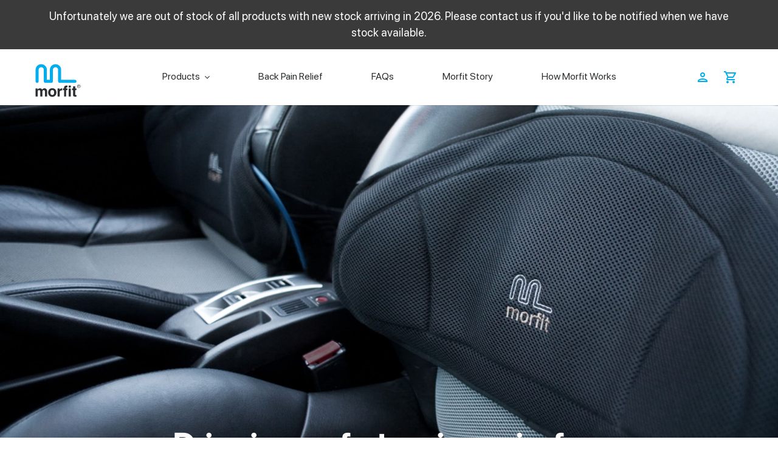

--- FILE ---
content_type: text/html; charset=utf-8
request_url: https://www.morfit.ae/
body_size: 26274
content:
<!doctype html>
<html class="no-js" lang="en">
<head>
  <!-- START Google Ads dynamic remarketing by DigitalDarts.com.au v1.5 -->



<!-- END Google Ads dynamic remarketing by DigitalDarts.com.au -->
  <meta charset="utf-8">
  <meta http-equiv="X-UA-Compatible" content="IE=edge,chrome=1">
  <meta name="viewport" content="width=device-width,initial-scale=1">
  <meta name="theme-color" content="rgba(0,0,0,0)">

  <link rel="preconnect" href="https://cdn.shopify.com" crossorigin>
  <link rel="preconnect" href="https://fonts.shopifycdn.com" crossorigin>
  <link rel="preconnect" href="https://monorail-edge.shopifysvc.com"><link rel="preload" href="//www.morfit.ae/cdn/shop/t/9/assets/theme.v2-min.css?v=138386094354487987361767871340" as="style">
  <link rel="preload" href="//www.morfit.ae/cdn/shop/t/9/assets/theme.v2-min.js?v=59843331308646038861657468443" as="script">
  <link rel="preload" href="//www.morfit.ae/cdn/shop/t/9/assets/lazysizes.v2.js?v=63098554868324070131650773772" as="script"><link rel="canonical" href="https://www.morfit.ae/"><link rel="shortcut icon" href="//www.morfit.ae/cdn/shop/files/favicon_1024_32x32.png?v=1613746666" type="image/png"><title>More memory than memory foam | Back pain relief lumbar support
&ndash; Morfit Lumbar Support</title><meta name="description" content="Morfit® adjustable lumbar support reduces back pain when driving. Osteopath &amp; New Zealand &amp; Medically designed for car seat, to make driving comfortable again. Back support for lower &amp; upper back leg pain backache relief. Simple to use."><style>
    @font-face {
      font-family:'SF Pro Display';
      font-weight: 600 700 800 900;
      font-display: swap;
      src: url("//www.morfit.ae/cdn/shop/t/9/assets/sf-pro-display_semibold.woff2?v=160556525166186464891650773711") format("woff2");
    }
    @font-face {
      font-family:'SF Pro Display';
      font-weight: 500;
      font-display: swap;
      src: url("//www.morfit.ae/cdn/shop/t/9/assets/sf-pro-display_medium.woff2?v=14557711466561790221730897461") format("woff2");
    }
    @font-face {
      font-family:'SF Pro Display';
      font-weight: 200 300 400;
      font-display: swap;
      src: url("//www.morfit.ae/cdn/shop/t/9/assets/sf-pro-display_regular.woff2?v=108081814405026076561650773736") format("woff2");
    }
    @font-face {
      font-family: 'Material Icons Outlined';
      font-style: normal;
      font-weight: 400;
      font-display: swap;
      src: url(https://fonts.gstatic.com/s/materialiconsoutlined/v101/gok-H7zzDkdnRel8-DQ6KAXJ69wP1tGnf4ZGhUce.woff2) format('woff2');
    }
    .material-icons-outlined {
      font-family: 'Material Icons Outlined';
      font-weight: normal;
      font-style: normal;
      font-size: 24px;
      line-height: 1;
      letter-spacing: normal;
      text-transform: none;
      display: inline-block;
      white-space: nowrap;
      word-wrap: normal;
      direction: ltr;
      -webkit-font-smoothing: antialiased;
    }
  </style>
  <!-- /snippets/social-meta-tags.liquid -->




<meta property="og:site_name" content="Morfit Lumbar Support">
<meta property="og:url" content="https://www.morfit.ae/">
<meta property="og:title" content="More memory than memory foam | Back pain relief lumbar support">
<meta property="og:type" content="website">
<meta property="og:description" content="Morfit® adjustable lumbar support reduces back pain when driving. Osteopath &amp; New Zealand &amp; Medically designed for car seat, to make driving comfortable again. Back support for lower &amp; upper back leg pain backache relief. Simple to use.">





<meta name="twitter:card" content="summary_large_image">
<meta name="twitter:title" content="More memory than memory foam | Back pain relief lumbar support">
<meta name="twitter:description" content="Morfit® adjustable lumbar support reduces back pain when driving. Osteopath &amp; New Zealand &amp; Medically designed for car seat, to make driving comfortable again. Back support for lower &amp; upper back leg pain backache relief. Simple to use.">

  
<style data-shopify>
  
:root {
    --color-text: #3a3a3a;
    --color-text-rgb: 58, 58, 58;
    --color-body-text: #4a4a4a;
    --color-sale-text: #fa4545;
    --color-small-button-text-border: #3a3a3a;
    --color-text-field: #ffffff;
    --color-text-field-text: #000000;
    --color-text-field-text-rgb: 0, 0, 0;

    --color-btn-primary: rgba(0,0,0,0);
    --color-btn-primary-darker: rgba(0, 0, 0, 0.0);
    --color-btn-primary-text: #01aef0;

    --color-blankstate: rgba(74, 74, 74, 0.35);
    --color-blankstate-border: rgba(74, 74, 74, 0.2);
    --color-blankstate-background: rgba(74, 74, 74, 0.1);

    --color-text-focus:#606060;
    --color-overlay-text-focus:#e6e6e6;
    --color-btn-primary-focus:rgba(64, 64, 64, 0.0);
    --color-btn-social-focus:#d2d2d2;
    --color-small-button-text-border-focus:#606060;
    --predictive-search-focus:#f2f2f2;

    --color-body: #ffffff;
    --color-bg: #ffffff;
    --color-bg-rgb: 255, 255, 255;
    --color-bg-alt: rgba(74, 74, 74, 0.05);
    --color-bg-currency-selector: rgba(74, 74, 74, 0.2);

    --color-overlay-title-text: #ffffff;
    --color-image-overlay: #01aef0;
    --color-image-overlay-rgb: 1, 174, 240;--opacity-image-overlay: 0.4;--hover-overlay-opacity: 0.8;

    --color-border: #ebebeb;
    --color-border-form: #cccccc;
    --color-border-form-darker: #b3b3b3;

    --svg-select-icon: url(//www.morfit.ae/cdn/shop/t/9/assets/ico-select.svg?v=29003672709104678581623912446);
    --slick-img-url: url(//www.morfit.ae/cdn/shop/t/9/assets/ajax-loader.gif?v=41356863302472015721623912195);

    --font-weight-body--bold: 700;
    --font-weight-body--bolder: 700;

    --font-stack-header: SF Pro Display, Harmonia Sans Pro Cyr, Harmonia Sans;
    --font-style-header: normal;
    --font-weight-header: 400;

    --font-stack-body: SF Pro Display, Harmonia Sans Pro Cyr, Harmonia Sans;
    --font-style-body: normal;
    --font-weight-body: 400;

    --font-size-header: 60;

    --font-size-base: 14;

    --font-h1-desktop: 81;
    --font-h1-mobile: 75;
    --font-h2-desktop: 46;
    --font-h2-mobile: 42;
    --font-h3-mobile: 46;
    --font-h4-desktop: 40;
    --font-h4-mobile: 36;
    --font-h5-desktop: 34;
    --font-h5-mobile: 31;
    --font-h6-desktop: 32;
    --font-h6-mobile: 29;

    --font-mega-title-large-desktop: 150;

    --font-rich-text-large: 16;
    --font-rich-text-small: 12;

    
--color-video-bg: #f2f2f2;

    
    --global-color-image-loader-primary: rgba(58, 58, 58, 0.06);
    --global-color-image-loader-secondary: rgba(58, 58, 58, 0.12);
  }
</style>

  <style>*,::after,::before{box-sizing:border-box}body{margin:0}body,html{background-color:var(--color-body)}body,button{font-size:calc(var(--font-size-base) * 1px);font-family:var(--font-stack-body);font-style:var(--font-style-body);font-weight:var(--font-weight-body);color:var(--color-text);line-height:1.5}body,button{-webkit-font-smoothing:antialiased;-webkit-text-size-adjust:100%}.border-bottom{border-bottom:1px solid var(--color-border)}.btn--link{background-color:transparent;border:0;margin:0;color:var(--color-text);text-align:left}.text-right{text-align:right}.icon{display:inline-block;width:20px;height:20px;vertical-align:middle;fill:currentColor}.icon__fallback-text,.visually-hidden{position:absolute!important;overflow:hidden;clip:rect(0 0 0 0);height:1px;width:1px;margin:-1px;padding:0;border:0}svg.icon:not(.icon--full-color) circle,svg.icon:not(.icon--full-color) ellipse,svg.icon:not(.icon--full-color) g,svg.icon:not(.icon--full-color) line,svg.icon:not(.icon--full-color) path,svg.icon:not(.icon--full-color) polygon,svg.icon:not(.icon--full-color) polyline,svg.icon:not(.icon--full-color) rect,symbol.icon:not(.icon--full-color) circle,symbol.icon:not(.icon--full-color) ellipse,symbol.icon:not(.icon--full-color) g,symbol.icon:not(.icon--full-color) line,symbol.icon:not(.icon--full-color) path,symbol.icon:not(.icon--full-color) polygon,symbol.icon:not(.icon--full-color) polyline,symbol.icon:not(.icon--full-color) rect{fill:inherit;stroke:inherit}li{list-style:none}.list--inline{padding:0;margin:0}.list--inline>li{display:inline-block;margin-bottom:0;vertical-align:middle}a{color:var(--color-text);text-decoration:none}.h1,.h2,h1,h2{margin:0 0 17.5px;font-family:var(--font-stack-header);font-style:var(--font-style-header);font-weight:var(--font-weight-header);line-height:1.2;overflow-wrap:break-word;word-wrap:break-word}.h1 a,.h2 a,h1 a,h2 a{color:inherit;text-decoration:none;font-weight:inherit}.h1,h1{font-size:calc(((var(--font-h1-desktop))/ (var(--font-size-base))) * 1em);text-transform:none;letter-spacing:0}@media only screen and (max-width:749px){.h1,h1{font-size:calc(((var(--font-h1-mobile))/ (var(--font-size-base))) * 1em)}}.h2,h2{font-size:calc(((var(--font-h2-desktop))/ (var(--font-size-base))) * 1em);text-transform:uppercase;letter-spacing:.1em}@media only screen and (max-width:749px){.h2,h2{font-size:calc(((var(--font-h2-mobile))/ (var(--font-size-base))) * 1em)}}p{color:var(--color-body-text);margin:0 0 19.44444px}@media only screen and (max-width:749px){p{font-size:calc(((var(--font-size-base) - 1)/ (var(--font-size-base))) * 1em)}}p:last-child{margin-bottom:0}@media only screen and (max-width:749px){.small--hide{display:none!important}}.grid{list-style:none;margin:0;padding:0;margin-left:-30px}.grid::after{content:'';display:table;clear:both}@media only screen and (max-width:749px){.grid{margin-left:-22px}}.grid::after{content:'';display:table;clear:both}.grid--no-gutters{margin-left:0}.grid--no-gutters .grid__item{padding-left:0}.grid--table{display:table;table-layout:fixed;width:100%}.grid--table>.grid__item{float:none;display:table-cell;vertical-align:middle}.grid__item{float:left;padding-left:30px;width:100%}@media only screen and (max-width:749px){.grid__item{padding-left:22px}}.grid__item[class*="--push"]{position:relative}@media only screen and (min-width:750px){.medium-up--one-quarter{width:25%}.medium-up--push-one-third{width:33.33%}.medium-up--one-half{width:50%}.medium-up--push-one-third{left:33.33%;position:relative}}.site-header{position:relative;background-color:var(--color-body)}@media only screen and (max-width:749px){.site-header{border-bottom:1px solid var(--color-border)}}@media only screen and (min-width:750px){.site-header{padding:0 55px}.site-header.logo--center{padding-top:30px}}.site-header__logo{margin:15px 0}.logo-align--center .site-header__logo{text-align:center;margin:0 auto}@media only screen and (max-width:749px){.logo-align--center .site-header__logo{text-align:left;margin:15px 0}}@media only screen and (max-width:749px){.site-header__logo{padding-left:22px;text-align:left}.site-header__logo img{margin:0}}.site-header__logo-link{display:inline-block;word-break:break-word}@media only screen and (min-width:750px){.logo-align--center .site-header__logo-link{margin:0 auto}}.site-header__logo-image{display:block}@media only screen and (min-width:750px){.site-header__logo-image{margin:0 auto}}.site-header__logo-image img{width:100%}.site-header__logo-image--centered img{margin:0 auto}.site-header__logo img{display:block}.site-header__icons{position:relative;white-space:nowrap}@media only screen and (max-width:749px){.site-header__icons{width:auto;padding-right:13px}.site-header__icons .btn--link,.site-header__icons .site-header__cart{font-size:calc(((var(--font-size-base))/ (var(--font-size-base))) * 1em)}}.site-header__icons-wrapper{position:relative;display:-webkit-flex;display:-ms-flexbox;display:flex;width:100%;-ms-flex-align:center;-webkit-align-items:center;-moz-align-items:center;-ms-align-items:center;-o-align-items:center;align-items:center;-webkit-justify-content:flex-end;-ms-justify-content:flex-end;justify-content:flex-end}.site-header__account,.site-header__cart,.site-header__search{position:relative}.site-header__search.site-header__icon{display:none}@media only screen and (min-width:1400px){.site-header__search.site-header__icon{display:block}}.site-header__search-toggle{display:block}@media only screen and (min-width:750px){.site-header__account,.site-header__cart{padding:10px 11px}}.site-header__cart-title,.site-header__search-title{position:absolute!important;overflow:hidden;clip:rect(0 0 0 0);height:1px;width:1px;margin:-1px;padding:0;border:0;display:block;vertical-align:middle}.site-header__cart-title{margin-right:3px}.site-header__cart-count{display:flex;align-items:center;justify-content:center;position:absolute;right:.4rem;top:.2rem;font-weight:700;background-color:var(--color-btn-primary);color:var(--color-btn-primary-text);border-radius:50%;min-width:1em;height:1em}.site-header__cart-count span{font-family:HelveticaNeue,"Helvetica Neue",Helvetica,Arial,sans-serif;font-size:calc(11em / 16);line-height:1}@media only screen and (max-width:749px){.site-header__cart-count{top:calc(7em / 16);right:0;border-radius:50%;min-width:calc(19em / 16);height:calc(19em / 16)}}@media only screen and (max-width:749px){.site-header__cart-count span{padding:.25em calc(6em / 16);font-size:12px}}.site-header__menu{display:none}@media only screen and (max-width:749px){.site-header__icon{display:inline-block;vertical-align:middle;padding:10px 11px;margin:0}}@media only screen and (min-width:750px){.site-header__icon .icon-search{margin-right:3px}}.announcement-bar{z-index:10;position:relative;text-align:center;border-bottom:1px solid transparent;padding:2px}.announcement-bar__link{display:block}.announcement-bar__message{display:block;padding:11px 22px;font-size:calc(((16)/ (var(--font-size-base))) * 1em);font-weight:var(--font-weight-header)}@media only screen and (min-width:750px){.announcement-bar__message{padding-left:55px;padding-right:55px}}.site-nav{position:relative;padding:0;text-align:center;margin:25px 0;display:flex;justify-content:center;}.site-nav a{padding:3px 10px}.site-nav__link{display:block;white-space:nowrap}.site-nav--centered .site-nav__link{padding-top:0}.site-nav__link .icon-chevron-down{width:calc(8em / 16);height:calc(8em / 16);margin-left:.5rem}.site-nav__label{border-bottom:1px solid transparent}.site-nav__link--active .site-nav__label{border-bottom-color:var(--color-text)}.site-nav__link--button{border:none;background-color:transparent;padding:3px 10px}.site-header__mobile-nav{z-index:11;position:relative;background-color:var(--color-body)}@media only screen and (max-width:749px){.site-header__mobile-nav{display:-webkit-flex;display:-ms-flexbox;display:flex;width:100%;-ms-flex-align:center;-webkit-align-items:center;-moz-align-items:center;-ms-align-items:center;-o-align-items:center;align-items:center}}.mobile-nav--open .icon-close{display:none}.main-content{opacity:0}.main-content .shopify-section{display:none}.main-content .shopify-section:first-child{display:inherit}.critical-hidden{display:none}.drawer{display:none}.site-header__icon.site-header__account .icon,.site-header__icon.site-header__cart .icon,.site-header__icon.site-header__menu .icon{width:24px;height:24px;color:#00AEEF;vertical-align:middle}.site-header__logo .site-header__logo-link svg{display:block;width:80px;height:auto}.site-header__logo .site-header__logo-link.svg {float: left;}.site-nav__dropdown {display: none;}</style>
  
  <!-- Google Tag Manager -->
  <script>(function(w,d,s,l,i){w[l]=w[l]||[];w[l].push({'gtm.start':
    new Date().getTime(),event:'gtm.js'});var f=d.getElementsByTagName(s)[0],
    j=d.createElement(s),dl=l!='dataLayer'?'&l='+l:'';j.async=true;j.src=
    'https://www.googletagmanager.com/gtm.js?id='+i+dl;f.parentNode.insertBefore(j,f);
    })(window,document,'script','dataLayer','GTM-59RWN9W');</script>
    <!-- End Google Tag Manager -->

  <script>
    window.lazySizesConfig = window.lazySizesConfig || {};
    window.lazySizesConfig.loadHidden = false;
    window.performance.mark('debut:theme_stylesheet_loaded.start');

    function onLoadStylesheet() {
      performance.mark('debut:theme_stylesheet_loaded.end');
      performance.measure('debut:theme_stylesheet_loaded', 'debut:theme_stylesheet_loaded.start', 'debut:theme_stylesheet_loaded.end');

      var url = "//www.morfit.ae/cdn/shop/t/9/assets/theme.v2-min.css?v=138386094354487987361767871340";
      var link = document.querySelector('link[href="' + url + '"]');
      link.loaded = true;
      link.dispatchEvent(new Event('load'));
    }
  </script>
  <link rel="stylesheet" href="//www.morfit.ae/cdn/shop/t/9/assets/theme.v2-min.css?v=138386094354487987361767871340" type="text/css" media="print" onload="this.media='all';onLoadStylesheet()"><script>
    var theme = {
      breakpoints: {
        medium: 750,
        large: 990,
        widescreen: 1400
      },
      strings: {
        addToCart: "Add to cart",
        soldOut: "Sold out",
        unavailable: "Unavailable",
        regularPrice: "Regular price",
        salePrice: "Sale price",
        sale: "Limited time deal",
        fromLowestPrice: "from [price]",
        vendor: "Vendor",
        showMore: "Show More",
        showLess: "Show Less",
        searchFor: "Search for",
        addressError: "Error looking up that address",
        addressNoResults: "No results for that address",
        addressQueryLimit: "You have exceeded the Google API usage limit. Consider upgrading to a \u003ca href=\"https:\/\/developers.google.com\/maps\/premium\/usage-limits\"\u003ePremium Plan\u003c\/a\u003e.",
        authError: "There was a problem authenticating your Google Maps account.",
        newWindow: "Opens in a new window.",
        external: "Opens external website.",
        newWindowExternal: "Opens external website in a new window.",
        removeLabel: "Remove [product]",
        update: "Update",
        quantity: "Quantity",
        discountedTotal: "Discounted total",
        regularTotal: "Regular total",
        priceColumn: "See Price column for discount details.",
        quantityMinimumMessage: "Quantity must be 1 or more",
        cartError: "There was an error while updating your cart. Please try again.",
        removedItemMessage: "Removed \u003cspan class=\"cart__removed-product-details\"\u003e([quantity]) [link]\u003c\/span\u003e from your cart.",
        unitPrice: "Unit price",
        unitPriceSeparator: "per",
        oneCartCount: "1 item",
        otherCartCount: "[count] items",
        quantityLabel: "Quantity: [count]",
        products: "Products",
        loading: "Loading",
        number_of_results: "[result_number] of [results_count]",
        number_of_results_found: "[results_count] results found",
        one_result_found: "1 result found"
      },
      moneyFormat: "Dhs. {{amount}}",
      moneyFormatWithCurrency: "Dhs. {{amount}} AED",
      settings: {
        predictiveSearchEnabled: true,
        predictiveSearchShowPrice: false,
        predictiveSearchShowVendor: false
      },
      stylesheet: "//www.morfit.ae/cdn/shop/t/9/assets/theme.v2-min.css?v=138386094354487987361767871340"
    };if (sessionStorage.getItem("backToCollection")) {
        sessionStorage.removeItem("backToCollection")
      }document.documentElement.className = document.documentElement.className.replace('no-js', 'js');
  </script><script src="//www.morfit.ae/cdn/shop/t/9/assets/theme.v2-min.js?v=59843331308646038861657468443" defer="defer"></script>
  <script src="//www.morfit.ae/cdn/shop/t/9/assets/lazysizes.v2.js?v=63098554868324070131650773772" async="async"></script>

  <script type="text/javascript">
    if (window.MSInputMethodContext && document.documentMode) {
      var scripts = document.getElementsByTagName('script')[0];
      var polyfill = document.createElement("script");
      polyfill.defer = true;
      polyfill.src = "//www.morfit.ae/cdn/shop/t/9/assets/ie11CustomProperties.min.js?13663";

      scripts.parentNode.insertBefore(polyfill, scripts);
    }
  </script>

  <script>window.performance && window.performance.mark && window.performance.mark('shopify.content_for_header.start');</script><meta name="google-site-verification" content="f5T4-PKFQkZ53zUkORda91W8ELYdwHQV0B0R2IwNBzg">
<meta name="google-site-verification" content="f5T4-PKFQkZ53zUkORda91W8ELYdwHQV0B0R2IwNBzg">
<meta id="shopify-digital-wallet" name="shopify-digital-wallet" content="/27072987251/digital_wallets/dialog">
<meta name="shopify-checkout-api-token" content="c69d067afbfa50d3f4e9d00554d32236">
<meta id="in-context-paypal-metadata" data-shop-id="27072987251" data-venmo-supported="false" data-environment="production" data-locale="en_US" data-paypal-v4="true" data-currency="AED">
<link rel="alternate" hreflang="x-default" href="https://www.morfit.com.au/">
<link rel="alternate" hreflang="en" href="https://www.morfit.com.au/">
<link rel="alternate" hreflang="en-CA" href="https://ca.morfitshop.com/">
<link rel="alternate" hreflang="en-SG" href="https://sg.morfitshop.com/">
<link rel="alternate" hreflang="en-AE" href="https://www.morfit.ae/">
<script async="async" src="/checkouts/internal/preloads.js?locale=en-AE"></script>
<link rel="preconnect" href="https://shop.app" crossorigin="anonymous">
<script async="async" src="https://shop.app/checkouts/internal/preloads.js?locale=en-AE&shop_id=27072987251" crossorigin="anonymous"></script>
<script id="apple-pay-shop-capabilities" type="application/json">{"shopId":27072987251,"countryCode":"AU","currencyCode":"AED","merchantCapabilities":["supports3DS"],"merchantId":"gid:\/\/shopify\/Shop\/27072987251","merchantName":"Morfit Lumbar Support","requiredBillingContactFields":["postalAddress","email","phone"],"requiredShippingContactFields":["postalAddress","email","phone"],"shippingType":"shipping","supportedNetworks":["visa","masterCard","amex","jcb"],"total":{"type":"pending","label":"Morfit Lumbar Support","amount":"1.00"},"shopifyPaymentsEnabled":true,"supportsSubscriptions":true}</script>
<script id="shopify-features" type="application/json">{"accessToken":"c69d067afbfa50d3f4e9d00554d32236","betas":["rich-media-storefront-analytics"],"domain":"www.morfit.ae","predictiveSearch":true,"shopId":27072987251,"locale":"en"}</script>
<script>var Shopify = Shopify || {};
Shopify.shop = "morfit-australia.myshopify.com";
Shopify.locale = "en";
Shopify.currency = {"active":"AED","rate":"2.5037838"};
Shopify.country = "AE";
Shopify.theme = {"name":"Morfit-com-au","id":120322719859,"schema_name":"Debut","schema_version":"16.5.4","theme_store_id":null,"role":"main"};
Shopify.theme.handle = "null";
Shopify.theme.style = {"id":null,"handle":null};
Shopify.cdnHost = "www.morfit.ae/cdn";
Shopify.routes = Shopify.routes || {};
Shopify.routes.root = "/";</script>
<script type="module">!function(o){(o.Shopify=o.Shopify||{}).modules=!0}(window);</script>
<script>!function(o){function n(){var o=[];function n(){o.push(Array.prototype.slice.apply(arguments))}return n.q=o,n}var t=o.Shopify=o.Shopify||{};t.loadFeatures=n(),t.autoloadFeatures=n()}(window);</script>
<script>
  window.ShopifyPay = window.ShopifyPay || {};
  window.ShopifyPay.apiHost = "shop.app\/pay";
  window.ShopifyPay.redirectState = null;
</script>
<script id="shop-js-analytics" type="application/json">{"pageType":"index"}</script>
<script defer="defer" async type="module" src="//www.morfit.ae/cdn/shopifycloud/shop-js/modules/v2/client.init-shop-cart-sync_C5BV16lS.en.esm.js"></script>
<script defer="defer" async type="module" src="//www.morfit.ae/cdn/shopifycloud/shop-js/modules/v2/chunk.common_CygWptCX.esm.js"></script>
<script type="module">
  await import("//www.morfit.ae/cdn/shopifycloud/shop-js/modules/v2/client.init-shop-cart-sync_C5BV16lS.en.esm.js");
await import("//www.morfit.ae/cdn/shopifycloud/shop-js/modules/v2/chunk.common_CygWptCX.esm.js");

  window.Shopify.SignInWithShop?.initShopCartSync?.({"fedCMEnabled":true,"windoidEnabled":true});

</script>
<script>
  window.Shopify = window.Shopify || {};
  if (!window.Shopify.featureAssets) window.Shopify.featureAssets = {};
  window.Shopify.featureAssets['shop-js'] = {"shop-cart-sync":["modules/v2/client.shop-cart-sync_ZFArdW7E.en.esm.js","modules/v2/chunk.common_CygWptCX.esm.js"],"init-fed-cm":["modules/v2/client.init-fed-cm_CmiC4vf6.en.esm.js","modules/v2/chunk.common_CygWptCX.esm.js"],"shop-button":["modules/v2/client.shop-button_tlx5R9nI.en.esm.js","modules/v2/chunk.common_CygWptCX.esm.js"],"shop-cash-offers":["modules/v2/client.shop-cash-offers_DOA2yAJr.en.esm.js","modules/v2/chunk.common_CygWptCX.esm.js","modules/v2/chunk.modal_D71HUcav.esm.js"],"init-windoid":["modules/v2/client.init-windoid_sURxWdc1.en.esm.js","modules/v2/chunk.common_CygWptCX.esm.js"],"shop-toast-manager":["modules/v2/client.shop-toast-manager_ClPi3nE9.en.esm.js","modules/v2/chunk.common_CygWptCX.esm.js"],"init-shop-email-lookup-coordinator":["modules/v2/client.init-shop-email-lookup-coordinator_B8hsDcYM.en.esm.js","modules/v2/chunk.common_CygWptCX.esm.js"],"init-shop-cart-sync":["modules/v2/client.init-shop-cart-sync_C5BV16lS.en.esm.js","modules/v2/chunk.common_CygWptCX.esm.js"],"avatar":["modules/v2/client.avatar_BTnouDA3.en.esm.js"],"pay-button":["modules/v2/client.pay-button_FdsNuTd3.en.esm.js","modules/v2/chunk.common_CygWptCX.esm.js"],"init-customer-accounts":["modules/v2/client.init-customer-accounts_DxDtT_ad.en.esm.js","modules/v2/client.shop-login-button_C5VAVYt1.en.esm.js","modules/v2/chunk.common_CygWptCX.esm.js","modules/v2/chunk.modal_D71HUcav.esm.js"],"init-shop-for-new-customer-accounts":["modules/v2/client.init-shop-for-new-customer-accounts_ChsxoAhi.en.esm.js","modules/v2/client.shop-login-button_C5VAVYt1.en.esm.js","modules/v2/chunk.common_CygWptCX.esm.js","modules/v2/chunk.modal_D71HUcav.esm.js"],"shop-login-button":["modules/v2/client.shop-login-button_C5VAVYt1.en.esm.js","modules/v2/chunk.common_CygWptCX.esm.js","modules/v2/chunk.modal_D71HUcav.esm.js"],"init-customer-accounts-sign-up":["modules/v2/client.init-customer-accounts-sign-up_CPSyQ0Tj.en.esm.js","modules/v2/client.shop-login-button_C5VAVYt1.en.esm.js","modules/v2/chunk.common_CygWptCX.esm.js","modules/v2/chunk.modal_D71HUcav.esm.js"],"shop-follow-button":["modules/v2/client.shop-follow-button_Cva4Ekp9.en.esm.js","modules/v2/chunk.common_CygWptCX.esm.js","modules/v2/chunk.modal_D71HUcav.esm.js"],"checkout-modal":["modules/v2/client.checkout-modal_BPM8l0SH.en.esm.js","modules/v2/chunk.common_CygWptCX.esm.js","modules/v2/chunk.modal_D71HUcav.esm.js"],"lead-capture":["modules/v2/client.lead-capture_Bi8yE_yS.en.esm.js","modules/v2/chunk.common_CygWptCX.esm.js","modules/v2/chunk.modal_D71HUcav.esm.js"],"shop-login":["modules/v2/client.shop-login_D6lNrXab.en.esm.js","modules/v2/chunk.common_CygWptCX.esm.js","modules/v2/chunk.modal_D71HUcav.esm.js"],"payment-terms":["modules/v2/client.payment-terms_CZxnsJam.en.esm.js","modules/v2/chunk.common_CygWptCX.esm.js","modules/v2/chunk.modal_D71HUcav.esm.js"]};
</script>
<script id="__st">var __st={"a":27072987251,"offset":39600,"reqid":"d86e795c-95fc-4453-9cd2-bae4be81428b-1768706392","pageurl":"www.morfit.ae\/","u":"83408f498472","p":"home"};</script>
<script>window.ShopifyPaypalV4VisibilityTracking = true;</script>
<script id="captcha-bootstrap">!function(){'use strict';const t='contact',e='account',n='new_comment',o=[[t,t],['blogs',n],['comments',n],[t,'customer']],c=[[e,'customer_login'],[e,'guest_login'],[e,'recover_customer_password'],[e,'create_customer']],r=t=>t.map((([t,e])=>`form[action*='/${t}']:not([data-nocaptcha='true']) input[name='form_type'][value='${e}']`)).join(','),a=t=>()=>t?[...document.querySelectorAll(t)].map((t=>t.form)):[];function s(){const t=[...o],e=r(t);return a(e)}const i='password',u='form_key',d=['recaptcha-v3-token','g-recaptcha-response','h-captcha-response',i],f=()=>{try{return window.sessionStorage}catch{return}},m='__shopify_v',_=t=>t.elements[u];function p(t,e,n=!1){try{const o=window.sessionStorage,c=JSON.parse(o.getItem(e)),{data:r}=function(t){const{data:e,action:n}=t;return t[m]||n?{data:e,action:n}:{data:t,action:n}}(c);for(const[e,n]of Object.entries(r))t.elements[e]&&(t.elements[e].value=n);n&&o.removeItem(e)}catch(o){console.error('form repopulation failed',{error:o})}}const l='form_type',E='cptcha';function T(t){t.dataset[E]=!0}const w=window,h=w.document,L='Shopify',v='ce_forms',y='captcha';let A=!1;((t,e)=>{const n=(g='f06e6c50-85a8-45c8-87d0-21a2b65856fe',I='https://cdn.shopify.com/shopifycloud/storefront-forms-hcaptcha/ce_storefront_forms_captcha_hcaptcha.v1.5.2.iife.js',D={infoText:'Protected by hCaptcha',privacyText:'Privacy',termsText:'Terms'},(t,e,n)=>{const o=w[L][v],c=o.bindForm;if(c)return c(t,g,e,D).then(n);var r;o.q.push([[t,g,e,D],n]),r=I,A||(h.body.append(Object.assign(h.createElement('script'),{id:'captcha-provider',async:!0,src:r})),A=!0)});var g,I,D;w[L]=w[L]||{},w[L][v]=w[L][v]||{},w[L][v].q=[],w[L][y]=w[L][y]||{},w[L][y].protect=function(t,e){n(t,void 0,e),T(t)},Object.freeze(w[L][y]),function(t,e,n,w,h,L){const[v,y,A,g]=function(t,e,n){const i=e?o:[],u=t?c:[],d=[...i,...u],f=r(d),m=r(i),_=r(d.filter((([t,e])=>n.includes(e))));return[a(f),a(m),a(_),s()]}(w,h,L),I=t=>{const e=t.target;return e instanceof HTMLFormElement?e:e&&e.form},D=t=>v().includes(t);t.addEventListener('submit',(t=>{const e=I(t);if(!e)return;const n=D(e)&&!e.dataset.hcaptchaBound&&!e.dataset.recaptchaBound,o=_(e),c=g().includes(e)&&(!o||!o.value);(n||c)&&t.preventDefault(),c&&!n&&(function(t){try{if(!f())return;!function(t){const e=f();if(!e)return;const n=_(t);if(!n)return;const o=n.value;o&&e.removeItem(o)}(t);const e=Array.from(Array(32),(()=>Math.random().toString(36)[2])).join('');!function(t,e){_(t)||t.append(Object.assign(document.createElement('input'),{type:'hidden',name:u})),t.elements[u].value=e}(t,e),function(t,e){const n=f();if(!n)return;const o=[...t.querySelectorAll(`input[type='${i}']`)].map((({name:t})=>t)),c=[...d,...o],r={};for(const[a,s]of new FormData(t).entries())c.includes(a)||(r[a]=s);n.setItem(e,JSON.stringify({[m]:1,action:t.action,data:r}))}(t,e)}catch(e){console.error('failed to persist form',e)}}(e),e.submit())}));const S=(t,e)=>{t&&!t.dataset[E]&&(n(t,e.some((e=>e===t))),T(t))};for(const o of['focusin','change'])t.addEventListener(o,(t=>{const e=I(t);D(e)&&S(e,y())}));const B=e.get('form_key'),M=e.get(l),P=B&&M;t.addEventListener('DOMContentLoaded',(()=>{const t=y();if(P)for(const e of t)e.elements[l].value===M&&p(e,B);[...new Set([...A(),...v().filter((t=>'true'===t.dataset.shopifyCaptcha))])].forEach((e=>S(e,t)))}))}(h,new URLSearchParams(w.location.search),n,t,e,['guest_login'])})(!0,!1)}();</script>
<script integrity="sha256-4kQ18oKyAcykRKYeNunJcIwy7WH5gtpwJnB7kiuLZ1E=" data-source-attribution="shopify.loadfeatures" defer="defer" src="//www.morfit.ae/cdn/shopifycloud/storefront/assets/storefront/load_feature-a0a9edcb.js" crossorigin="anonymous"></script>
<script crossorigin="anonymous" defer="defer" src="//www.morfit.ae/cdn/shopifycloud/storefront/assets/shopify_pay/storefront-65b4c6d7.js?v=20250812"></script>
<script data-source-attribution="shopify.dynamic_checkout.dynamic.init">var Shopify=Shopify||{};Shopify.PaymentButton=Shopify.PaymentButton||{isStorefrontPortableWallets:!0,init:function(){window.Shopify.PaymentButton.init=function(){};var t=document.createElement("script");t.src="https://www.morfit.ae/cdn/shopifycloud/portable-wallets/latest/portable-wallets.en.js",t.type="module",document.head.appendChild(t)}};
</script>
<script data-source-attribution="shopify.dynamic_checkout.buyer_consent">
  function portableWalletsHideBuyerConsent(e){var t=document.getElementById("shopify-buyer-consent"),n=document.getElementById("shopify-subscription-policy-button");t&&n&&(t.classList.add("hidden"),t.setAttribute("aria-hidden","true"),n.removeEventListener("click",e))}function portableWalletsShowBuyerConsent(e){var t=document.getElementById("shopify-buyer-consent"),n=document.getElementById("shopify-subscription-policy-button");t&&n&&(t.classList.remove("hidden"),t.removeAttribute("aria-hidden"),n.addEventListener("click",e))}window.Shopify?.PaymentButton&&(window.Shopify.PaymentButton.hideBuyerConsent=portableWalletsHideBuyerConsent,window.Shopify.PaymentButton.showBuyerConsent=portableWalletsShowBuyerConsent);
</script>
<script data-source-attribution="shopify.dynamic_checkout.cart.bootstrap">document.addEventListener("DOMContentLoaded",(function(){function t(){return document.querySelector("shopify-accelerated-checkout-cart, shopify-accelerated-checkout")}if(t())Shopify.PaymentButton.init();else{new MutationObserver((function(e,n){t()&&(Shopify.PaymentButton.init(),n.disconnect())})).observe(document.body,{childList:!0,subtree:!0})}}));
</script>
<link id="shopify-accelerated-checkout-styles" rel="stylesheet" media="screen" href="https://www.morfit.ae/cdn/shopifycloud/portable-wallets/latest/accelerated-checkout-backwards-compat.css" crossorigin="anonymous">
<style id="shopify-accelerated-checkout-cart">
        #shopify-buyer-consent {
  margin-top: 1em;
  display: inline-block;
  width: 100%;
}

#shopify-buyer-consent.hidden {
  display: none;
}

#shopify-subscription-policy-button {
  background: none;
  border: none;
  padding: 0;
  text-decoration: underline;
  font-size: inherit;
  cursor: pointer;
}

#shopify-subscription-policy-button::before {
  box-shadow: none;
}

      </style>

<script>window.performance && window.performance.mark && window.performance.mark('shopify.content_for_header.end');</script>
<link href="https://monorail-edge.shopifysvc.com" rel="dns-prefetch">
<script>(function(){if ("sendBeacon" in navigator && "performance" in window) {try {var session_token_from_headers = performance.getEntriesByType('navigation')[0].serverTiming.find(x => x.name == '_s').description;} catch {var session_token_from_headers = undefined;}var session_cookie_matches = document.cookie.match(/_shopify_s=([^;]*)/);var session_token_from_cookie = session_cookie_matches && session_cookie_matches.length === 2 ? session_cookie_matches[1] : "";var session_token = session_token_from_headers || session_token_from_cookie || "";function handle_abandonment_event(e) {var entries = performance.getEntries().filter(function(entry) {return /monorail-edge.shopifysvc.com/.test(entry.name);});if (!window.abandonment_tracked && entries.length === 0) {window.abandonment_tracked = true;var currentMs = Date.now();var navigation_start = performance.timing.navigationStart;var payload = {shop_id: 27072987251,url: window.location.href,navigation_start,duration: currentMs - navigation_start,session_token,page_type: "index"};window.navigator.sendBeacon("https://monorail-edge.shopifysvc.com/v1/produce", JSON.stringify({schema_id: "online_store_buyer_site_abandonment/1.1",payload: payload,metadata: {event_created_at_ms: currentMs,event_sent_at_ms: currentMs}}));}}window.addEventListener('pagehide', handle_abandonment_event);}}());</script>
<script id="web-pixels-manager-setup">(function e(e,d,r,n,o){if(void 0===o&&(o={}),!Boolean(null===(a=null===(i=window.Shopify)||void 0===i?void 0:i.analytics)||void 0===a?void 0:a.replayQueue)){var i,a;window.Shopify=window.Shopify||{};var t=window.Shopify;t.analytics=t.analytics||{};var s=t.analytics;s.replayQueue=[],s.publish=function(e,d,r){return s.replayQueue.push([e,d,r]),!0};try{self.performance.mark("wpm:start")}catch(e){}var l=function(){var e={modern:/Edge?\/(1{2}[4-9]|1[2-9]\d|[2-9]\d{2}|\d{4,})\.\d+(\.\d+|)|Firefox\/(1{2}[4-9]|1[2-9]\d|[2-9]\d{2}|\d{4,})\.\d+(\.\d+|)|Chrom(ium|e)\/(9{2}|\d{3,})\.\d+(\.\d+|)|(Maci|X1{2}).+ Version\/(15\.\d+|(1[6-9]|[2-9]\d|\d{3,})\.\d+)([,.]\d+|)( \(\w+\)|)( Mobile\/\w+|) Safari\/|Chrome.+OPR\/(9{2}|\d{3,})\.\d+\.\d+|(CPU[ +]OS|iPhone[ +]OS|CPU[ +]iPhone|CPU IPhone OS|CPU iPad OS)[ +]+(15[._]\d+|(1[6-9]|[2-9]\d|\d{3,})[._]\d+)([._]\d+|)|Android:?[ /-](13[3-9]|1[4-9]\d|[2-9]\d{2}|\d{4,})(\.\d+|)(\.\d+|)|Android.+Firefox\/(13[5-9]|1[4-9]\d|[2-9]\d{2}|\d{4,})\.\d+(\.\d+|)|Android.+Chrom(ium|e)\/(13[3-9]|1[4-9]\d|[2-9]\d{2}|\d{4,})\.\d+(\.\d+|)|SamsungBrowser\/([2-9]\d|\d{3,})\.\d+/,legacy:/Edge?\/(1[6-9]|[2-9]\d|\d{3,})\.\d+(\.\d+|)|Firefox\/(5[4-9]|[6-9]\d|\d{3,})\.\d+(\.\d+|)|Chrom(ium|e)\/(5[1-9]|[6-9]\d|\d{3,})\.\d+(\.\d+|)([\d.]+$|.*Safari\/(?![\d.]+ Edge\/[\d.]+$))|(Maci|X1{2}).+ Version\/(10\.\d+|(1[1-9]|[2-9]\d|\d{3,})\.\d+)([,.]\d+|)( \(\w+\)|)( Mobile\/\w+|) Safari\/|Chrome.+OPR\/(3[89]|[4-9]\d|\d{3,})\.\d+\.\d+|(CPU[ +]OS|iPhone[ +]OS|CPU[ +]iPhone|CPU IPhone OS|CPU iPad OS)[ +]+(10[._]\d+|(1[1-9]|[2-9]\d|\d{3,})[._]\d+)([._]\d+|)|Android:?[ /-](13[3-9]|1[4-9]\d|[2-9]\d{2}|\d{4,})(\.\d+|)(\.\d+|)|Mobile Safari.+OPR\/([89]\d|\d{3,})\.\d+\.\d+|Android.+Firefox\/(13[5-9]|1[4-9]\d|[2-9]\d{2}|\d{4,})\.\d+(\.\d+|)|Android.+Chrom(ium|e)\/(13[3-9]|1[4-9]\d|[2-9]\d{2}|\d{4,})\.\d+(\.\d+|)|Android.+(UC? ?Browser|UCWEB|U3)[ /]?(15\.([5-9]|\d{2,})|(1[6-9]|[2-9]\d|\d{3,})\.\d+)\.\d+|SamsungBrowser\/(5\.\d+|([6-9]|\d{2,})\.\d+)|Android.+MQ{2}Browser\/(14(\.(9|\d{2,})|)|(1[5-9]|[2-9]\d|\d{3,})(\.\d+|))(\.\d+|)|K[Aa][Ii]OS\/(3\.\d+|([4-9]|\d{2,})\.\d+)(\.\d+|)/},d=e.modern,r=e.legacy,n=navigator.userAgent;return n.match(d)?"modern":n.match(r)?"legacy":"unknown"}(),u="modern"===l?"modern":"legacy",c=(null!=n?n:{modern:"",legacy:""})[u],f=function(e){return[e.baseUrl,"/wpm","/b",e.hashVersion,"modern"===e.buildTarget?"m":"l",".js"].join("")}({baseUrl:d,hashVersion:r,buildTarget:u}),m=function(e){var d=e.version,r=e.bundleTarget,n=e.surface,o=e.pageUrl,i=e.monorailEndpoint;return{emit:function(e){var a=e.status,t=e.errorMsg,s=(new Date).getTime(),l=JSON.stringify({metadata:{event_sent_at_ms:s},events:[{schema_id:"web_pixels_manager_load/3.1",payload:{version:d,bundle_target:r,page_url:o,status:a,surface:n,error_msg:t},metadata:{event_created_at_ms:s}}]});if(!i)return console&&console.warn&&console.warn("[Web Pixels Manager] No Monorail endpoint provided, skipping logging."),!1;try{return self.navigator.sendBeacon.bind(self.navigator)(i,l)}catch(e){}var u=new XMLHttpRequest;try{return u.open("POST",i,!0),u.setRequestHeader("Content-Type","text/plain"),u.send(l),!0}catch(e){return console&&console.warn&&console.warn("[Web Pixels Manager] Got an unhandled error while logging to Monorail."),!1}}}}({version:r,bundleTarget:l,surface:e.surface,pageUrl:self.location.href,monorailEndpoint:e.monorailEndpoint});try{o.browserTarget=l,function(e){var d=e.src,r=e.async,n=void 0===r||r,o=e.onload,i=e.onerror,a=e.sri,t=e.scriptDataAttributes,s=void 0===t?{}:t,l=document.createElement("script"),u=document.querySelector("head"),c=document.querySelector("body");if(l.async=n,l.src=d,a&&(l.integrity=a,l.crossOrigin="anonymous"),s)for(var f in s)if(Object.prototype.hasOwnProperty.call(s,f))try{l.dataset[f]=s[f]}catch(e){}if(o&&l.addEventListener("load",o),i&&l.addEventListener("error",i),u)u.appendChild(l);else{if(!c)throw new Error("Did not find a head or body element to append the script");c.appendChild(l)}}({src:f,async:!0,onload:function(){if(!function(){var e,d;return Boolean(null===(d=null===(e=window.Shopify)||void 0===e?void 0:e.analytics)||void 0===d?void 0:d.initialized)}()){var d=window.webPixelsManager.init(e)||void 0;if(d){var r=window.Shopify.analytics;r.replayQueue.forEach((function(e){var r=e[0],n=e[1],o=e[2];d.publishCustomEvent(r,n,o)})),r.replayQueue=[],r.publish=d.publishCustomEvent,r.visitor=d.visitor,r.initialized=!0}}},onerror:function(){return m.emit({status:"failed",errorMsg:"".concat(f," has failed to load")})},sri:function(e){var d=/^sha384-[A-Za-z0-9+/=]+$/;return"string"==typeof e&&d.test(e)}(c)?c:"",scriptDataAttributes:o}),m.emit({status:"loading"})}catch(e){m.emit({status:"failed",errorMsg:(null==e?void 0:e.message)||"Unknown error"})}}})({shopId: 27072987251,storefrontBaseUrl: "https://www.morfit.com.au",extensionsBaseUrl: "https://extensions.shopifycdn.com/cdn/shopifycloud/web-pixels-manager",monorailEndpoint: "https://monorail-edge.shopifysvc.com/unstable/produce_batch",surface: "storefront-renderer",enabledBetaFlags: ["2dca8a86"],webPixelsConfigList: [{"id":"847773811","configuration":"{\"webPixelName\":\"Judge.me\"}","eventPayloadVersion":"v1","runtimeContext":"STRICT","scriptVersion":"34ad157958823915625854214640f0bf","type":"APP","apiClientId":683015,"privacyPurposes":["ANALYTICS"],"dataSharingAdjustments":{"protectedCustomerApprovalScopes":["read_customer_email","read_customer_name","read_customer_personal_data","read_customer_phone"]}},{"id":"429162611","configuration":"{\"config\":\"{\\\"pixel_id\\\":\\\"G-PHDEHPL7MD\\\",\\\"target_country\\\":\\\"AU\\\",\\\"gtag_events\\\":[{\\\"type\\\":\\\"begin_checkout\\\",\\\"action_label\\\":\\\"G-PHDEHPL7MD\\\"},{\\\"type\\\":\\\"search\\\",\\\"action_label\\\":\\\"G-PHDEHPL7MD\\\"},{\\\"type\\\":\\\"view_item\\\",\\\"action_label\\\":[\\\"G-PHDEHPL7MD\\\",\\\"MC-9FXWBEXJRX\\\"]},{\\\"type\\\":\\\"purchase\\\",\\\"action_label\\\":[\\\"G-PHDEHPL7MD\\\",\\\"MC-9FXWBEXJRX\\\"]},{\\\"type\\\":\\\"page_view\\\",\\\"action_label\\\":[\\\"G-PHDEHPL7MD\\\",\\\"MC-9FXWBEXJRX\\\"]},{\\\"type\\\":\\\"add_payment_info\\\",\\\"action_label\\\":\\\"G-PHDEHPL7MD\\\"},{\\\"type\\\":\\\"add_to_cart\\\",\\\"action_label\\\":\\\"G-PHDEHPL7MD\\\"}],\\\"enable_monitoring_mode\\\":false}\"}","eventPayloadVersion":"v1","runtimeContext":"OPEN","scriptVersion":"b2a88bafab3e21179ed38636efcd8a93","type":"APP","apiClientId":1780363,"privacyPurposes":[],"dataSharingAdjustments":{"protectedCustomerApprovalScopes":["read_customer_address","read_customer_email","read_customer_name","read_customer_personal_data","read_customer_phone"]}},{"id":"110755955","configuration":"{\"pixel_id\":\"276944176875486\",\"pixel_type\":\"facebook_pixel\",\"metaapp_system_user_token\":\"-\"}","eventPayloadVersion":"v1","runtimeContext":"OPEN","scriptVersion":"ca16bc87fe92b6042fbaa3acc2fbdaa6","type":"APP","apiClientId":2329312,"privacyPurposes":["ANALYTICS","MARKETING","SALE_OF_DATA"],"dataSharingAdjustments":{"protectedCustomerApprovalScopes":["read_customer_address","read_customer_email","read_customer_name","read_customer_personal_data","read_customer_phone"]}},{"id":"30736499","eventPayloadVersion":"1","runtimeContext":"LAX","scriptVersion":"2","type":"CUSTOM","privacyPurposes":["ANALYTICS","MARKETING","SALE_OF_DATA"],"name":"Google Ads Conversion Tracking"},{"id":"101777523","eventPayloadVersion":"v1","runtimeContext":"LAX","scriptVersion":"1","type":"CUSTOM","privacyPurposes":["ANALYTICS"],"name":"Google Analytics tag (migrated)"},{"id":"shopify-app-pixel","configuration":"{}","eventPayloadVersion":"v1","runtimeContext":"STRICT","scriptVersion":"0450","apiClientId":"shopify-pixel","type":"APP","privacyPurposes":["ANALYTICS","MARKETING"]},{"id":"shopify-custom-pixel","eventPayloadVersion":"v1","runtimeContext":"LAX","scriptVersion":"0450","apiClientId":"shopify-pixel","type":"CUSTOM","privacyPurposes":["ANALYTICS","MARKETING"]}],isMerchantRequest: false,initData: {"shop":{"name":"Morfit Lumbar Support","paymentSettings":{"currencyCode":"AUD"},"myshopifyDomain":"morfit-australia.myshopify.com","countryCode":"AU","storefrontUrl":"https:\/\/www.morfit.ae"},"customer":null,"cart":null,"checkout":null,"productVariants":[],"purchasingCompany":null},},"https://www.morfit.ae/cdn","fcfee988w5aeb613cpc8e4bc33m6693e112",{"modern":"","legacy":""},{"shopId":"27072987251","storefrontBaseUrl":"https:\/\/www.morfit.com.au","extensionBaseUrl":"https:\/\/extensions.shopifycdn.com\/cdn\/shopifycloud\/web-pixels-manager","surface":"storefront-renderer","enabledBetaFlags":"[\"2dca8a86\"]","isMerchantRequest":"false","hashVersion":"fcfee988w5aeb613cpc8e4bc33m6693e112","publish":"custom","events":"[[\"page_viewed\",{}]]"});</script><script>
  window.ShopifyAnalytics = window.ShopifyAnalytics || {};
  window.ShopifyAnalytics.meta = window.ShopifyAnalytics.meta || {};
  window.ShopifyAnalytics.meta.currency = 'AED';
  var meta = {"page":{"pageType":"home","requestId":"d86e795c-95fc-4453-9cd2-bae4be81428b-1768706392"}};
  for (var attr in meta) {
    window.ShopifyAnalytics.meta[attr] = meta[attr];
  }
</script>
<script class="analytics">
  (function () {
    var customDocumentWrite = function(content) {
      var jquery = null;

      if (window.jQuery) {
        jquery = window.jQuery;
      } else if (window.Checkout && window.Checkout.$) {
        jquery = window.Checkout.$;
      }

      if (jquery) {
        jquery('body').append(content);
      }
    };

    var hasLoggedConversion = function(token) {
      if (token) {
        return document.cookie.indexOf('loggedConversion=' + token) !== -1;
      }
      return false;
    }

    var setCookieIfConversion = function(token) {
      if (token) {
        var twoMonthsFromNow = new Date(Date.now());
        twoMonthsFromNow.setMonth(twoMonthsFromNow.getMonth() + 2);

        document.cookie = 'loggedConversion=' + token + '; expires=' + twoMonthsFromNow;
      }
    }

    var trekkie = window.ShopifyAnalytics.lib = window.trekkie = window.trekkie || [];
    if (trekkie.integrations) {
      return;
    }
    trekkie.methods = [
      'identify',
      'page',
      'ready',
      'track',
      'trackForm',
      'trackLink'
    ];
    trekkie.factory = function(method) {
      return function() {
        var args = Array.prototype.slice.call(arguments);
        args.unshift(method);
        trekkie.push(args);
        return trekkie;
      };
    };
    for (var i = 0; i < trekkie.methods.length; i++) {
      var key = trekkie.methods[i];
      trekkie[key] = trekkie.factory(key);
    }
    trekkie.load = function(config) {
      trekkie.config = config || {};
      trekkie.config.initialDocumentCookie = document.cookie;
      var first = document.getElementsByTagName('script')[0];
      var script = document.createElement('script');
      script.type = 'text/javascript';
      script.onerror = function(e) {
        var scriptFallback = document.createElement('script');
        scriptFallback.type = 'text/javascript';
        scriptFallback.onerror = function(error) {
                var Monorail = {
      produce: function produce(monorailDomain, schemaId, payload) {
        var currentMs = new Date().getTime();
        var event = {
          schema_id: schemaId,
          payload: payload,
          metadata: {
            event_created_at_ms: currentMs,
            event_sent_at_ms: currentMs
          }
        };
        return Monorail.sendRequest("https://" + monorailDomain + "/v1/produce", JSON.stringify(event));
      },
      sendRequest: function sendRequest(endpointUrl, payload) {
        // Try the sendBeacon API
        if (window && window.navigator && typeof window.navigator.sendBeacon === 'function' && typeof window.Blob === 'function' && !Monorail.isIos12()) {
          var blobData = new window.Blob([payload], {
            type: 'text/plain'
          });

          if (window.navigator.sendBeacon(endpointUrl, blobData)) {
            return true;
          } // sendBeacon was not successful

        } // XHR beacon

        var xhr = new XMLHttpRequest();

        try {
          xhr.open('POST', endpointUrl);
          xhr.setRequestHeader('Content-Type', 'text/plain');
          xhr.send(payload);
        } catch (e) {
          console.log(e);
        }

        return false;
      },
      isIos12: function isIos12() {
        return window.navigator.userAgent.lastIndexOf('iPhone; CPU iPhone OS 12_') !== -1 || window.navigator.userAgent.lastIndexOf('iPad; CPU OS 12_') !== -1;
      }
    };
    Monorail.produce('monorail-edge.shopifysvc.com',
      'trekkie_storefront_load_errors/1.1',
      {shop_id: 27072987251,
      theme_id: 120322719859,
      app_name: "storefront",
      context_url: window.location.href,
      source_url: "//www.morfit.ae/cdn/s/trekkie.storefront.cd680fe47e6c39ca5d5df5f0a32d569bc48c0f27.min.js"});

        };
        scriptFallback.async = true;
        scriptFallback.src = '//www.morfit.ae/cdn/s/trekkie.storefront.cd680fe47e6c39ca5d5df5f0a32d569bc48c0f27.min.js';
        first.parentNode.insertBefore(scriptFallback, first);
      };
      script.async = true;
      script.src = '//www.morfit.ae/cdn/s/trekkie.storefront.cd680fe47e6c39ca5d5df5f0a32d569bc48c0f27.min.js';
      first.parentNode.insertBefore(script, first);
    };
    trekkie.load(
      {"Trekkie":{"appName":"storefront","development":false,"defaultAttributes":{"shopId":27072987251,"isMerchantRequest":null,"themeId":120322719859,"themeCityHash":"11044019077485672472","contentLanguage":"en","currency":"AED","eventMetadataId":"7fe174d1-1996-445b-98e2-488f193a8536"},"isServerSideCookieWritingEnabled":true,"monorailRegion":"shop_domain","enabledBetaFlags":["65f19447"]},"Session Attribution":{},"S2S":{"facebookCapiEnabled":true,"source":"trekkie-storefront-renderer","apiClientId":580111}}
    );

    var loaded = false;
    trekkie.ready(function() {
      if (loaded) return;
      loaded = true;

      window.ShopifyAnalytics.lib = window.trekkie;

      var originalDocumentWrite = document.write;
      document.write = customDocumentWrite;
      try { window.ShopifyAnalytics.merchantGoogleAnalytics.call(this); } catch(error) {};
      document.write = originalDocumentWrite;

      window.ShopifyAnalytics.lib.page(null,{"pageType":"home","requestId":"d86e795c-95fc-4453-9cd2-bae4be81428b-1768706392","shopifyEmitted":true});

      var match = window.location.pathname.match(/checkouts\/(.+)\/(thank_you|post_purchase)/)
      var token = match? match[1]: undefined;
      if (!hasLoggedConversion(token)) {
        setCookieIfConversion(token);
        
      }
    });


        var eventsListenerScript = document.createElement('script');
        eventsListenerScript.async = true;
        eventsListenerScript.src = "//www.morfit.ae/cdn/shopifycloud/storefront/assets/shop_events_listener-3da45d37.js";
        document.getElementsByTagName('head')[0].appendChild(eventsListenerScript);

})();</script>
  <script>
  if (!window.ga || (window.ga && typeof window.ga !== 'function')) {
    window.ga = function ga() {
      (window.ga.q = window.ga.q || []).push(arguments);
      if (window.Shopify && window.Shopify.analytics && typeof window.Shopify.analytics.publish === 'function') {
        window.Shopify.analytics.publish("ga_stub_called", {}, {sendTo: "google_osp_migration"});
      }
      console.error("Shopify's Google Analytics stub called with:", Array.from(arguments), "\nSee https://help.shopify.com/manual/promoting-marketing/pixels/pixel-migration#google for more information.");
    };
    if (window.Shopify && window.Shopify.analytics && typeof window.Shopify.analytics.publish === 'function') {
      window.Shopify.analytics.publish("ga_stub_initialized", {}, {sendTo: "google_osp_migration"});
    }
  }
</script>
<script
  defer
  src="https://www.morfit.ae/cdn/shopifycloud/perf-kit/shopify-perf-kit-3.0.4.min.js"
  data-application="storefront-renderer"
  data-shop-id="27072987251"
  data-render-region="gcp-us-central1"
  data-page-type="index"
  data-theme-instance-id="120322719859"
  data-theme-name="Debut"
  data-theme-version="16.5.4"
  data-monorail-region="shop_domain"
  data-resource-timing-sampling-rate="10"
  data-shs="true"
  data-shs-beacon="true"
  data-shs-export-with-fetch="true"
  data-shs-logs-sample-rate="1"
  data-shs-beacon-endpoint="https://www.morfit.ae/api/collect"
></script>
</head>

<body class="template-index">
  
  <!-- Google Tag Manager (noscript) -->
  <noscript><iframe src="https://www.googletagmanager.com/ns.html?id=GTM-5XCM37V" height="0" width="0" style="display:none;visibility:hidden"></iframe></noscript>
  <!-- End Google Tag Manager (noscript) -->  

  <a class="in-page-link visually-hidden skip-link" href="#MainContent">Skip to content</a><style data-shopify>

  .cart-popup {
    box-shadow: 1px 1px 10px 2px rgba(235, 235, 235, 0.5);
  }</style><div class="cart-popup-wrapper cart-popup-wrapper--hidden critical-hidden" role="dialog" aria-modal="true" aria-labelledby="CartPopupHeading" data-cart-popup-wrapper>
  <div class="cart-popup" data-cart-popup tabindex="-1">
    <div class="cart-popup__header">
      <h2 id="CartPopupHeading" class="cart-popup__heading">Shopping Cart</h2>
      <button class="cart-popup__close" aria-label="Close" data-cart-popup-close><svg aria-hidden="true" focusable="false" role="presentation" class="icon icon-close" viewBox="0 0 40 40"><path d="M23.868 20.015L39.117 4.78c1.11-1.108 1.11-2.77 0-3.877-1.109-1.108-2.773-1.108-3.882 0L19.986 16.137 4.737.904C3.628-.204 1.965-.204.856.904c-1.11 1.108-1.11 2.77 0 3.877l15.249 15.234L.855 35.248c-1.108 1.108-1.108 2.77 0 3.877.555.554 1.248.831 1.942.831s1.386-.277 1.94-.83l15.25-15.234 15.248 15.233c.555.554 1.248.831 1.941.831s1.387-.277 1.941-.83c1.11-1.109 1.11-2.77 0-3.878L23.868 20.015z" class="layer"/></svg></button>
    </div>
    <div class="cart-popup-item">
      <div class="cart-popup-item__image-wrapper hide" data-cart-popup-image-wrapper data-image-loading-animation></div>
      <div class="cart-popup-item__description">
        <div>
          <h3 class="cart-popup-item__title" data-cart-popup-title></h3>
          <ul class="product-details" aria-label="Product details" data-cart-popup-product-details></ul>
        </div>
        <div class="cart-popup-item__quantity">
          <span class="visually-hidden" data-cart-popup-quantity-label></span>
          <span aria-hidden="true">Qty:</span>
          <span aria-hidden="true" data-cart-popup-quantity></span>
        </div>
      </div>
    </div>

    <a href="/cart" class="cart-popup__cta-link btn btn--secondary-accent">
      View cart (<span data-cart-popup-cart-quantity></span>)
    </a>

    <div class="cart-popup__dismiss">
      <button class="cart-popup__dismiss-button text-link text-link--accent" data-cart-popup-dismiss>
        Continue shopping
      </button>
    </div>
  </div>
</div>

<div id="shopify-section-header-v2" class="shopify-section">
  <style>
    

    
      .site-header__logo-image {
        margin: 0;
      }
    
  </style>


<div id="SearchDrawer" class="search-bar drawer drawer--top" role="dialog" aria-modal="true" aria-label="Search" data-predictive-search-drawer>
  <div class="search-bar__interior">
    <div class="search-form__container" data-search-form-container>
      <form class="search-form search-bar__form" action="/search" method="get" role="search">
        <div class="search-form__input-wrapper">
          <input
            type="text"
            name="q"
            placeholder="Search"
            role="combobox"
            aria-autocomplete="list"
            aria-owns="predictive-search-results"
            aria-expanded="false"
            aria-label="Search"
            aria-haspopup="listbox"
            class="search-form__input search-bar__input"
            data-predictive-search-drawer-input
          />
          <input type="hidden" name="options[prefix]" value="last" aria-hidden="true" />
          <div class="predictive-search-wrapper predictive-search-wrapper--drawer" data-predictive-search-mount="drawer"></div>
        </div>

        <button class="search-bar__submit search-form__submit"
          type="submit"
          data-search-form-submit>
          <svg aria-hidden="true" focusable="false" role="presentation" class="icon icon-search" viewBox="0 0 37 40"><path d="M35.6 36l-9.8-9.8c4.1-5.4 3.6-13.2-1.3-18.1-5.4-5.4-14.2-5.4-19.7 0-5.4 5.4-5.4 14.2 0 19.7 2.6 2.6 6.1 4.1 9.8 4.1 3 0 5.9-1 8.3-2.8l9.8 9.8c.4.4.9.6 1.4.6s1-.2 1.4-.6c.9-.9.9-2.1.1-2.9zm-20.9-8.2c-2.6 0-5.1-1-7-2.9-3.9-3.9-3.9-10.1 0-14C9.6 9 12.2 8 14.7 8s5.1 1 7 2.9c3.9 3.9 3.9 10.1 0 14-1.9 1.9-4.4 2.9-7 2.9z"/></svg>
          <span class="icon__fallback-text">Submit</span>
        </button>
      </form>

      <div class="search-bar__actions">
        <button type="button" class="btn--link search-bar__close js-drawer-close">
          <svg aria-hidden="true" focusable="false" role="presentation" class="icon icon-close" viewBox="0 0 40 40"><path d="M23.868 20.015L39.117 4.78c1.11-1.108 1.11-2.77 0-3.877-1.109-1.108-2.773-1.108-3.882 0L19.986 16.137 4.737.904C3.628-.204 1.965-.204.856.904c-1.11 1.108-1.11 2.77 0 3.877l15.249 15.234L.855 35.248c-1.108 1.108-1.108 2.77 0 3.877.555.554 1.248.831 1.942.831s1.386-.277 1.94-.83l15.25-15.234 15.248 15.233c.555.554 1.248.831 1.941.831s1.387-.277 1.941-.83c1.11-1.109 1.11-2.77 0-3.878L23.868 20.015z" class="layer"/></svg>
          <span class="icon__fallback-text">Close search</span>
        </button>
      </div>
    </div>
  </div>
</div>


<div data-section-id="header-v2" data-section-type="header-section" data-header-section>
  

  
    
      <style>
        .announcement-bar {
          background-color: #3a3a3a;
        }

        .announcement-bar__link:hover {
          

          
            
            background-color: #5a5a5a;
          
        }

        .announcement-bar__message {
          color: #ffffff;
        }
      </style>

      <div class="announcement-bar" role="region" aria-label="Translation missing: en.sections.header.announcement_bar_label"><p class="announcement-bar__message">Unfortunately we are out of stock of all products with new stock arriving in 2026. Please contact us if you&#39;d like to be notified when we have stock available.</p></div>

    
  

  <header class="site-header logo--left" role="banner">
    <div class="grid grid--no-gutters grid--table site-header__mobile-nav">
      

      <div class="grid__item medium-up--one-fifth logo-align--left">
        
        
          <h1 class="h2 site-header__logo">
        
          
            <a class="site-header__logo-link svg" href="/">
              <?xml version="1.0" encoding="utf-8"?>
	<!-- Generator: Adobe Illustrator 21.1.0, SVG Export Plug-In . SVG Version: 6.00 Build 0)  -->
	<svg version="1.1" id="Layer_1" xmlns="http://www.w3.org/2000/svg" xmlns:xlink="http://www.w3.org/1999/xlink" x="0px" y="0px"
		 viewBox="0 0 208.667 157" style="enable-background:new 0 0 208.667 157;" xml:space="preserve">
	<style type="text/css">
		.st0{fill:none;}
		.st1{fill:#F7BC60;}
		.st2{fill:#2A2E30;}
		.st3{fill:#00AEEF;}
	</style>
	
	<g>
		<g>
			<path class="st2" d="M52.233,108.948c1.475,0.59,2.814,1.624,4.014,3.098c0.971,1.204,1.622,2.682,1.961,4.428
				c0.21,1.161,0.315,2.859,0.315,5.088l-0.061,21.72h-9.233v-21.939c0-1.308-0.209-2.38-0.631-3.224c-0.8-1.6-2.275-2.4-4.426-2.4
				c-2.488,0-4.2,1.029-5.153,3.098c-0.485,1.092-0.727,2.414-0.727,3.951v20.515h-9.072v-20.515c0-2.044-0.208-3.531-0.634-4.459
				c-0.758-1.668-2.244-2.497-4.456-2.497c-2.573,0-4.3,0.829-5.188,2.497c-0.483,0.951-0.727,2.361-0.727,4.239v20.734H9.077
				v-34.392h8.758v5.02c1.122-1.786,2.173-3.064,3.166-3.82c1.746-1.346,4.012-2.023,6.794-2.023c2.636,0,4.763,0.58,6.385,1.736
				c1.312,1.072,2.302,2.458,2.97,4.146c1.185-2.028,2.651-3.507,4.397-4.458c1.856-0.951,3.922-1.424,6.197-1.424
				C49.263,108.065,50.76,108.358,52.233,108.948z"/>
			<path class="st2" d="M94.124,139.067c-2.909,3.59-7.324,5.385-13.247,5.385c-5.923,0-10.338-1.795-13.247-5.385
				c-2.91-3.59-4.363-7.912-4.363-12.965c0-4.971,1.454-9.277,4.363-12.921c2.909-3.644,7.324-5.463,13.247-5.463
				c5.924,0,10.338,1.819,13.247,5.463c2.905,3.644,4.363,7.95,4.363,12.921C98.487,131.155,97.029,135.477,94.124,139.067z
				 M86.912,134.087c1.415-1.873,2.117-4.536,2.117-7.984c0-3.453-0.703-6.111-2.117-7.971c-1.41-1.863-3.436-2.799-6.067-2.799
				c-2.634,0-4.666,0.936-6.087,2.799c-1.424,1.859-2.131,4.518-2.131,7.971c0,3.448,0.707,6.111,2.131,7.984
				c1.422,1.868,3.453,2.809,6.087,2.809C83.476,136.896,85.503,135.955,86.912,134.087z"/>
			<path class="st2" d="M122.651,108.016c0.116,0.01,0.37,0.029,0.775,0.049v9.232c-0.571-0.062-1.078-0.107-1.522-0.127
				c-0.443-0.023-0.795-0.029-1.067-0.029c-3.629,0-6.063,1.176-7.307,3.537c-0.698,1.326-1.044,3.37-1.044,6.136v16.467h-9.072
				v-34.46h8.599v6.01c1.391-2.298,2.601-3.869,3.634-4.713c1.684-1.409,3.878-2.116,6.575-2.116
				C122.392,108.002,122.534,108.006,122.651,108.016z"/>
			<path class="st2" d="M144.253,96.256c0.463,0.034,1.098,0.082,1.893,0.141v7.336c-0.503-0.062-1.352-0.111-2.541-0.141
				c-1.19-0.029-2.015,0.229-2.469,0.79c-0.453,0.561-0.678,1.175-0.678,1.849c0,0.673,0,1.326,0,2.59h5.911v6.672h-5.911v27.788
				h-8.945v-27.788h-5.059v-6.672h4.932v-1.893c0-3.688,0.624-6.229,1.868-7.619c1.307-2.068,4.458-3.097,9.448-3.097
				C143.273,96.213,143.789,96.222,144.253,96.256z"/>
			<path class="st2" d="M160.325,104.713h-9.136v-8.316h9.136V104.713z M151.189,108.821h9.136v34.46h-9.136V108.821z"/>
			<path class="st2" d="M165.343,115.557v-6.736h4.805v-9.292h8.916v9.292h5.6v6.736h-5.6v18.207c0,1.415,0.181,2.293,0.537,2.639
				c0.36,0.347,1.458,0.522,3.292,0.522c0.273,0,0.561-0.005,0.868-0.015c0.308-0.01,0.605-0.024,0.902-0.044v6.731l-4.272,0.16
				c-4.258,0.146-7.16-0.59-8.722-2.214c-1.014-1.034-1.521-2.624-1.521-4.77v-21.217H165.343z"/>
		</g>
		<path class="st3" d="M184.825,78.048c0-3.593-2.917-6.502-6.497-6.502c-0.02,0-59.442,0-59.442,0V28.322
			c0-13.333-10.833-24.19-24.173-24.2c-13.355,0.01-24.21,10.867-24.21,24.2v43.207H57.657V28.322
			c0-13.343-10.875-24.19-24.237-24.19c-13.323,0-24.178,10.848-24.178,24.19c0,0,0.01,49.717,0.01,49.727
			c0,3.59,2.904,6.501,6.494,6.501c3.595,0,6.509-2.911,6.509-6.501c0-0.015-0.01-49.715-0.01-49.715
			c0.017-6.163,5.026-11.187,11.169-11.211c6.166,0.024,11.194,5.048,11.229,11.199c0,0-0.01,49.692-0.01,49.727
			c0,3.59,2.917,6.501,6.497,6.501c0.01,0,0.01-0.004,0.01-0.004l0.01,0.01h25.878v-0.006l0,0c3.592,0,6.504-2.911,6.504-6.501
			c0-0.034-0.007-0.068-0.007-0.098V28.334c0.017-6.167,5.036-11.201,11.177-11.216c6.161,0.015,11.179,5.053,11.184,11.204
			c0,0,0,49.717,0,49.727c0,3.59,2.907,6.497,6.497,6.497v0.01l65.944-0.01C181.917,84.546,184.825,81.638,184.825,78.048z"/>
	</g>
	<g>
		<path class="st2" d="M194.887,91.78c4.02,0,7.389,3.173,7.389,7.33c0,4.236-3.369,7.409-7.389,7.409c-4.04,0-7.429-3.173-7.429-7.409
			C187.458,94.953,190.847,91.78,194.887,91.78z M194.887,105.435c3.408,0,6.049-2.719,6.049-6.325c0-3.527-2.641-6.246-6.049-6.246
			c-3.448,0-6.089,2.719-6.089,6.246C188.798,102.716,191.439,105.435,194.887,105.435z M192.009,94.835h3.331
			c2.049,0,3.015,0.808,3.015,2.463c0,1.557-0.985,2.207-2.266,2.345l2.462,3.804h-1.438l-2.346-3.705h-1.419v3.705h-1.34V94.835z
			 M193.349,98.657h1.4c1.182,0,2.266-0.059,2.266-1.418c0-1.143-0.985-1.32-1.892-1.32h-1.774V98.657z"/>
	</g>
	</svg>
	 
            </a>
          
        
          </h1>
        
      </div>

      
        <nav class="grid__item medium-up--three-fifths small--hide" id="AccessibleNav" role="navigation">
          
            
<ul class="site-nav list--inline dl-nav-list-inline" id="SiteNav">
  



    
      <li class="site-nav--has-dropdown" data-has-dropdowns>
        <button class="site-nav__link site-nav__link--main site-nav__link--button" type="button" aria-expanded="false" aria-controls="SiteNavLabel-products">
          <span class="site-nav__label">Products</span><svg aria-hidden="true" focusable="false" role="presentation" class="icon icon-chevron-down" viewBox="0 0 9 9"><path d="M8.542 2.558a.625.625 0 0 1 0 .884l-3.6 3.6a.626.626 0 0 1-.884 0l-3.6-3.6a.625.625 0 1 1 .884-.884L4.5 5.716l3.158-3.158a.625.625 0 0 1 .884 0z" fill="#fff"/></svg>
        </button>

        <div class="site-nav__dropdown" id="SiteNavLabel-products">
          
            <ul>
              
                <li>
                  <a href="/products/morfit-original"
                  class="site-nav__link site-nav__child-link"
                  
                >
                    <span class="site-nav__label">Morfit® Original</span>
                  </a>
                </li>
              
                <li>
                  <a href="/products/morfit-electric-adjustable-lumbar-support"
                  class="site-nav__link site-nav__child-link"
                  
                >
                    <span class="site-nav__label">Morfit® Electric</span>
                  </a>
                </li>
              
                <li>
                  <a href="/products/fullmove-seat-wedge-for-vehicles"
                  class="site-nav__link site-nav__child-link site-nav__link--last"
                  
                >
                    <span class="site-nav__label">Vehicle Wedge</span>
                  </a>
                </li>
              
            </ul>
          
        </div>
      </li>
    
  



    
      <li >
        <a href="/blogs/back-pain-relief-section"
          class="site-nav__link site-nav__link--main"
          
        >
          <span class="site-nav__label">Back Pain Relief</span>
        </a>
      </li>
    
  



    
      <li >
        <a href="/pages/faq"
          class="site-nav__link site-nav__link--main"
          
        >
          <span class="site-nav__label">FAQs</span>
        </a>
      </li>
    
  



    
      <li >
        <a href="/pages/morfitstory"
          class="site-nav__link site-nav__link--main"
          
        >
          <span class="site-nav__label">Morfit Story</span>
        </a>
      </li>
    
  



    
      <li >
        <a href="/pages/how-morfit-works"
          class="site-nav__link site-nav__link--main"
          
        >
          <span class="site-nav__label">How Morfit Works</span>
        </a>
      </li>
    
  
</ul>

          
        </nav>
      

      <div class="grid__item medium-up--one-fifth text-right site-header__icons site-header__icons--plus">
        <div class="site-header__icons-wrapper">

          

          
            
              <a href="/account/login" class="site-header__icon site-header__account">
                <svg xmlns="http://www.w3.org/2000/svg" class="icon icon-login" height="24px" viewBox="0 0 24 24" width="24px"><path d="M12 6c1.1 0 2 .9 2 2s-.9 2-2 2-2-.9-2-2 .9-2 2-2m0 10c2.7 0 5.8 1.29 6 2H6c.23-.72 3.31-2 6-2m0-12C9.79 4 8 5.79 8 8s1.79 4 4 4 4-1.79 4-4-1.79-4-4-4zm0 10c-2.67 0-8 1.34-8 4v2h16v-2c0-2.66-5.33-4-8-4z"/></svg>
                <span class="icon__fallback-text">Log in</span>
              </a>
            
          

          <a href="/cart" class="site-header__icon site-header__cart">
            <svg xmlns="http://www.w3.org/2000/svg" class="icon icon-cart" height="24px" viewBox="0 0 24 24" width="24px"><path d="M15.55 13c.75 0 1.41-.41 1.75-1.03l3.58-6.49c.37-.66-.11-1.48-.87-1.48H5.21l-.94-2H1v2h2l3.6 7.59-1.35 2.44C4.52 15.37 5.48 17 7 17h12v-2H7l1.1-2h7.45zM6.16 6h12.15l-2.76 5H8.53L6.16 6zM7 18c-1.1 0-1.99.9-1.99 2S5.9 22 7 22s2-.9 2-2-.9-2-2-2zm10 0c-1.1 0-1.99.9-1.99 2s.89 2 1.99 2 2-.9 2-2-.9-2-2-2z"/></svg>
            <span class="icon__fallback-text">Cart</span>
            <div id="CartCount" class="site-header__cart-count hide critical-hidden" data-cart-count-bubble>
              <span data-cart-count>0</span>
              <span class="icon__fallback-text medium-up--hide">items</span>
            </div>
          </a>

          
            <button type="button" class="btn--link site-header__icon site-header__menu js-mobile-nav-toggle mobile-nav--open" aria-controls="MobileNav"  aria-expanded="false" aria-label="Menu">
              <svg xmlns="http://www.w3.org/2000/svg" class="icon icon-hamburger" height="24px" viewBox="0 0 24 24" width="24px"><path d="M3 18h18v-2H3v2zm0-5h18v-2H3v2zm0-7v2h18V6H3z"/></svg>
              <svg xmlns="http://www.w3.org/2000/svg" class="icon icon-close" viewBox="0 0 24 24"><path d="M19 6.41L17.59 5 12 10.59 6.41 5 5 6.41 10.59 12 5 17.59 6.41 19 12 13.41 17.59 19 19 17.59 13.41 12 19 6.41z"/></svg>
            </button>
          
        </div>

      </div>
    </div>

    <nav class="mobile-nav-wrapper medium-up--hide critical-hidden" role="navigation">
      <ul id="MobileNav" class="mobile-nav">
        
<li class="mobile-nav__item border-bottom">
            
              
              <button type="button" class="btn--link js-toggle-submenu mobile-nav__link" data-target="products-1" data-level="1" aria-expanded="false">
                <span class="mobile-nav__label">Products</span>
                <div class="mobile-nav__icon">
                  <svg xmlns="http://www.w3.org/2000/svg" viewBox="0 0 24 24" class="icon icon-chevron-right"><path d="M10 6L8.59 7.41 13.17 12l-4.58 4.59L10 18l6-6-6-6z"/></svg>
                </div>
              </button>
              <ul class="mobile-nav__dropdown" data-parent="products-1" data-level="2">
                <li class="visually-hidden" tabindex="-1" data-menu-title="2">Products Menu</li>
                <li class="mobile-nav__item border-bottom">
                  <div class="mobile-nav__table">
                    <div class="mobile-nav__table-cell mobile-nav__return">
                      <button class="btn--link js-toggle-submenu mobile-nav__return-btn" type="button" aria-expanded="true" aria-label="Products">
                        <svg xmlns="http://www.w3.org/2000/svg" class="icon icon-chevron-left" viewBox="0 0 24 24"><path d="M15.41 7.41L14 6l-6 6 6 6 1.41-1.41L10.83 12l4.58-4.59z"/></svg>
                      </button>
                    </div>
                    <span class="mobile-nav__sublist-link mobile-nav__sublist-header mobile-nav__sublist-header--main-nav-parent">
                      <span class="mobile-nav__label">Products</span>
                    </span>
                  </div>
                </li>

                
                  <li class="mobile-nav__item border-bottom">
                    
                      <a href="/products/morfit-original"
                        class="mobile-nav__sublist-link"
                        
                      >
                        <span class="mobile-nav__label">Morfit® Original</span>
                      </a>
                    
                  </li>
                
                  <li class="mobile-nav__item border-bottom">
                    
                      <a href="/products/morfit-electric-adjustable-lumbar-support"
                        class="mobile-nav__sublist-link"
                        
                      >
                        <span class="mobile-nav__label">Morfit® Electric</span>
                      </a>
                    
                  </li>
                
                  <li class="mobile-nav__item">
                    
                      <a href="/products/fullmove-seat-wedge-for-vehicles"
                        class="mobile-nav__sublist-link"
                        
                      >
                        <span class="mobile-nav__label">Vehicle Wedge</span>
                      </a>
                    
                  </li>
                
              </ul>
            
          </li>
        
<li class="mobile-nav__item border-bottom">
            
              <a href="/blogs/back-pain-relief-section"
                class="mobile-nav__link"
                
              >
                <span class="mobile-nav__label">Back Pain Relief</span>
              </a>
            
          </li>
        
<li class="mobile-nav__item border-bottom">
            
              <a href="/pages/faq"
                class="mobile-nav__link"
                
              >
                <span class="mobile-nav__label">FAQs</span>
              </a>
            
          </li>
        
<li class="mobile-nav__item border-bottom">
            
              <a href="/pages/morfitstory"
                class="mobile-nav__link"
                
              >
                <span class="mobile-nav__label">Morfit Story</span>
              </a>
            
          </li>
        
<li class="mobile-nav__item">
            
              <a href="/pages/how-morfit-works"
                class="mobile-nav__link"
                
              >
                <span class="mobile-nav__label">How Morfit Works</span>
              </a>
            
          </li>
        
      </ul>
    </nav>
  </header>

  
</div>



<script type="application/ld+json">
{
  "@context": "http://schema.org",
  "@type": "Organization",
  "name": "Morfit Lumbar Support",
  
  "sameAs": [
    "",
    "",
    "",
    "",
    "",
    "",
    "",
    ""
  ],
  "url": "https:\/\/www.morfit.com.au"
}
</script>


  
  <script type="application/ld+json">
    {
      "@context": "http://schema.org",
      "@type": "WebSite",
      "name": "Morfit Lumbar Support",
      "potentialAction": {
        "@type": "SearchAction",
        "target": "https:\/\/www.morfit.com.au\/search?q={search_term_string}",
        "query-input": "required name=search_term_string"
      },
      "url": "https:\/\/www.morfit.com.au"
    }
  </script>


</div>

  <div class="page-container drawer-page-content" id="PageContainer">

    <main class="main-content js-focus-hidden" id="MainContent" role="main" tabindex="-1">
      



<div id="shopify-section-index-template-v3" class="shopify-section"><link href="//www.morfit.ae/cdn/shop/t/9/assets/swiper-bundle.min.css?v=133708609008927581691650773779" rel="stylesheet" type="text/css" media="all" />
  <script src="//www.morfit.ae/cdn/shop/t/9/assets/swiper-bundle.min.js?v=169756346286189595911650773771"></script>
  <link href="//www.morfit.ae/cdn/shop/t/9/assets/theme.fix.v2.css?v=101374119992565931911730897453" rel="stylesheet" type="text/css" media="all" />
  <link href="//www.morfit.ae/cdn/shop/t/9/assets/theme.fix.v3.index.css?v=16399703596736166821742563917" rel="stylesheet" type="text/css" media="all" />
  
  <div class="dl-page-width bg-grey-back index-section ix-main lazyload"
    data-layout="full_width"
    data-bg="//www.morfit.ae/cdn/shop/t/9/assets/dl-index-bg-main_200x.jpg?v=104551641109110099401713404974"
    data-bgset="//www.morfit.ae/cdn/shop/t/9/assets/dl-index-bg-main-m.jpg?v=39014982593619417391713404982 [(max-width: 768px)] | //www.morfit.ae/cdn/shop/t/9/assets/dl-index-bg-main.jpg?v=104551641109110099401713404974 [(max-width: 2920px)]"
    data-sizes="auto"
    data-parent-fit="cover"
    style="background-image: url(//www.morfit.ae/cdn/shop/t/9/assets/dl-index-bg-main_200x.jpg?v=104551641109110099401713404974);">
  
    <div class="mcf-box benefits-box ix-main-box">
        <div class="benefits-wrapper">
            <div class="benefits-content-wrapper">
                <div class="title">Drive in comfort, arrive pain-free</div>
                <div class="desc">Morfit® is the revolutionary lumbar support that promises reduced back pain while driving.</div>
            </div>
        </div>
    </div>
  </div>

  <div class="dl-page-width bg-grey-back">
    <div class="mcf-box universally-box ix-customer-box">
        <div class="ix-customer-content-wrapper">
            <div class="title">Made with <em>every body</em> in mind</div>
            <div class="desc">
                No body is the same - yet most car seats are designed as if they are. Morfit’s unique design morphs to the shape of your body, transforming any seat into one that supports optimal posture and position for a pain-free drive.
            </div>
        </div>
        <div class="universally-image-wrapper">
            <picture>
                <source media="(max-width: 768px)" data-srcset="//www.morfit.ae/cdn/shop/t/9/assets/dl-index-customers-m-2.jpg?v=158292397761295128481713404972" />
                <source data-srcset="//www.morfit.ae/cdn/shop/t/9/assets/dl-index-customers-2.jpg?v=147764451725069702461713404986" />
                <img class="universally-image lazyload"/>
            </picture>
        </div>
    </div>
  </div>

  <div class="dl-page-width bg-gradient-back">
    <div class="mcf-box universally-box ix-material-box">
        <div class="title">
            An ergonomic fit, every time, for everyone.
        </div>
        <div class="universally-image-wrapper">
            
            <video autoplay loop muted playsinline>
                <source src="//www.morfit.ae/cdn/shop/t/9/assets/dl-index-model-animation.mp4?v=143660437017019326481713404991" type="video/mp4">
                <p>Not Support Video Tag.</p>
            </video>
        </div>
    </div>
  </div>

  <div class="dl-page-width">
    <div class="mcf-box universally-box ix-common-box">
        <div class="ix-common-content-wrapper">
            <div class="title">Active, accurate ergonomics</div>
            <div class="desc">
                Slim enough to fit the small of your back. Strong enough to hold its shape. Light enough to take anywhere. Designed by a medical professional, Morfit’s clever Interlock Foam™ starts off soft, then moulds to the unique curvature of your back to precisely support your spine - without the bulky design that usually comes with lumbar cushions. 
            </div>
        </div>
    </div>
  </div>

  <div class="dl-page-width bg-gradient-back" id="Interlock-Foam">
    <div class="mcf-box universally-box ix-material-box ix-material-box-mb">
        <div class="title">
            Interlock Foam - the heart of Morfit
        </div>
        <div class="desc">
            Interlock Foam™ consists of free-flowing foam beads contained within an airtight bag. After moulding the beads to the shape of your body, a vacuum pump interlocks the beads to fix your shape, creating an accurate personalised fit. This process can be reversed and repeated as many times as you like.
            <br />
            Slim enough to fit the small of your back. Strong enough to hold its shape. Light enough to take anywhere. Designed by a medical professional.
        </div>
        <div class="universally-image-wrapper">
            <video autoplay loop muted playsinline>
                <source src="//www.morfit.ae/cdn/shop/t/9/assets/dl-index-heart-animation.mp4?v=52040221970797189701713404999" type="video/mp4">
                <p>Not Support Video Tag.</p>
            </video>
        </div>
    </div>
  </div>

  <div class="dl-page-width">
    <div class="mcf-box universally-box ix-benefits-box">
        <div class="ix-benefits-wrapper">
            <div class="title">Morfit® Electric</div>
            <div class="desc">
                Adjust with accuracy and get support to suit the shape of your body at the push of a button. 
            </div>
            <div class="butn">
                <a class="dl-button" href="/products/morfit-electric-adjustable-lumbar-support"><span>Explore Morfit Electric</span></a>
            </div>
        </div>
        <div class="ix-benefits-wrapper">
            <div class="title">Morfit® Original</div>
            <div class="desc">
                Transform both indoor and outdoor seats into a more comfortable, ergonomically supportive ride.
            </div>
            <div class="butn">
                <a class="dl-button" href="/products/morfit-original"><span>Explore Morfit Original</span></a>
            </div>
        </div>
    </div>
  </div>

  <div class="dl-page-width bg-grey-back">
    <div class="mcf-box universally-box ix-customer-box">
        <div class="universally-image-wrapper">
            <picture>
                <source media="(max-width: 768px)" data-srcset="//www.morfit.ae/cdn/shop/t/9/assets/dl-index-customers-m-3.jpg?v=71260768518256198811713404970" />
                <source data-srcset="//www.morfit.ae/cdn/shop/t/9/assets/dl-index-customers-3.jpg?v=86682867293489645951713404980" />
                <img class="universally-image lazyload"/>
            </picture>
        </div>
        <div class="ix-customer-content-wrapper">
            <div class="title">Take the scenic route</div>
            <div class="desc">
                Drive focused, travel without the distraction of back pain and arrive free from the stiffness that slows you down. Whether you’re behind the wheel for work, drive for the love of the open road or simply want to travel from A to B without aches and pains, Morfit provides relief, support and comfort that puts the joy back in the journey.
            </div>
            <div class="butn">
                <a class="dl-button" href="/pages/how-morfit-works"><span>See how Morfit® works</span></a>
            </div>
        </div>
    </div>
  </div>

  <div class="dl-page-width">
    <div class="mcf-box universally-box ix-customer-box">
        <div class="ix-customer-content-wrapper">
            <div class="title">Fullmove – creating comfort for every part of your day</div>
            <div class="desc">
                Fullmove, the company behind Morfit, designs and manufactures ergonomic solutions for everyday comfort. Guided by the same core principle—helping your body work better—we create products to support you while driving, working, or relaxing.
                <br /><br />
                Our latest product, the Fullmove Vehicle Seat Wedge, is designed for drivers who need a better seat position for comfort and control. Use it on its own, or combine with a Morfit Lumbar Support, to improve posture, reduce strain and make long drives more comfortable. A simple way to improve your driving experience.
            </div>
            <div class="ix-customer-content-wrapper2">
                <div class="title">Fullmove Vehicle Seat Wedge</div>
                <div class="desc">
                    The classic wedge, thoughtfully redesigned for unmatched support and comfort.
                </div>
                <div class="operate">
                    <div class="butn">
                        <a class="dl-button" href="/products/fullmove-seat-wedge-for-vehicles"><span>Explore Vehicle Seat Wedge</span></a>
                    </div>
                    <picture>
                        <source media="(max-width: 768px)" data-srcset="//www.morfit.ae/cdn/shop/t/9/assets/dl-index-wedge-m.png?v=6714481207051803511742563609" />
                        <source data-srcset="//www.morfit.ae/cdn/shop/t/9/assets/dl-index-wedge.png?v=32976225504957138801742563620" />
                        <img class="universally-image lazyload"/>
                    </picture>
                </div>
            </div>
        </div>
    </div>
  </div>

  <div class="dl-page-width bg-grey-back">
    <div class="universally-box slideshow-box ix-slideshow-box">
        <div class="slideshow-content-wrapper">
            <div class="swiper-button-prev slideshow-swiper-button-prev"></div>
            <div class="swiper mcfSlideshowSwiper">
                <div class="swiper-wrapper">
                    <div class="swiper-slide">
                        <div class="slidershow-full-wrapper slider-bg-wrapper lazyload"
                            data-layout="full_width"
                            data-bg="//www.morfit.ae/cdn/shop/t/9/assets/dl-index-medically_200x.jpg?v=156149655823082630451713404977"
                            data-bgset="//www.morfit.ae/cdn/shop/t/9/assets/dl-index-medically-m.jpg?v=128281355471971368121713405000 [(max-width: 768px)] | //www.morfit.ae/cdn/shop/t/9/assets/dl-index-medically.jpg?v=156149655823082630451713404977 [(max-width: 2920px)]"
                            data-sizes="auto"
                            data-parent-fit="cover"
                            style="background-image: url(//www.morfit.ae/cdn/shop/t/9/assets/dl-index-medically_200x.jpg?v=156149655823082630451713404977);">
                            
                            <div class="slidershow-inner-wrapper">
                                <div class="mcf-box inner-wrapper ix-medically-box">
                                    <div class="icon-wrapper"></div>
                                    <div class="con-wrapper">
                                        <div class="title">New Zealand-founded, medically designed</div>
                                        <div class="desc">We know that when you sit better, you can work better, feel better and live better. Backed by the science of sound ergonomic principles, but inspired by our founder’s own experience of driving-induced back pain, Morfit is changing the shape of back support for thousands of drivers around the globe.</div>
                                    </div>
                                </div>
                            </div>
                        </div>
                    </div>
        
                    <div class="swiper-slide">
                        <div class="slidershow-full-wrapper">
                            <div class="slidershow-inner-wrapper banner-inner">
                                <div class="mcf-box inner-wrapper">
                                    <div class="con-wrapper">
                                        <div class="ctitle">Top Quality from products through to services.</div>
                                        <div class="cdesc">
                                            Fullmove Ltd is accredited by ISO, CE, UKCA in designing and manufacturing Morfit® Lumbar Support products. The manufacturer of Morfit® meets SGS standards.
                                        </div>
                                    </div>
                                    <div class="icon-wrapper">
                                        <img class="universally-image lazyload" data-src="//www.morfit.ae/cdn/shop/t/9/assets/dl-home-organization.png?v=5878870134417856151652665753" >
                                    </div>
                                </div>
                            </div>
                        </div>
                    </div>
        
                </div>
            </div>
            <div class="swiper-button-next slideshow-swiper-button-next"></div>
        </div>
        <div class="pagination-wrapper">
            <div class="swiper-pagination slideshow-swiper-pagination slideshow-swiper-pagination-white"></div>
        </div>
    </div>
  </div>
  
  <div class="dl-page-width bg-grey-back">
    <div class="mcf-box universally-box">
        <div class="use-comment-wrapper">
            <div class="reviews-content-wrapper">
                <div class="swiper-button-prev review-swiper-button-prev"></div>
                <div class="swiper mcfReviewSwiper">
                    <div class="swiper-wrapper">
                        <div class="swiper-slide">
                            <div class="comment-wrapper">
                                <div class="micon">
                                    <span class="material-icons-outlined color-yellow icon-size">star</span>
                                    <span class="material-icons-outlined color-yellow icon-size">star</span>
                                    <span class="material-icons-outlined color-yellow icon-size">star</span>
                                    <span class="material-icons-outlined color-yellow icon-size">star</span>
                                    <span class="material-icons-outlined color-yellow icon-size">star</span>
                                </div>
                                <div class="ctitle">Terrific product! Easy to fit! Thank you!</div>
                                <div class="cdesc" data-comment-desc>
                                    Thank you! Thank you! We received our Morfit last week & tweaked & wriggled our way to lumbar support in our Jeep. Yesterday was the real test; our first desert drive. Result: No pain or discomfort or Tylenol after 3 hours of bumping around! Terrific product! Easy to fit! Thank you!
                                </div>
                                <div class="cuser">Sally</div>
                            </div>
                        </div>
            
                        <div class="swiper-slide">
                            <div class="comment-wrapper" style="max-width: 100%;">
                                <div class="micon">
                                    <span class="material-icons-outlined color-yellow icon-size">star</span>
                                    <span class="material-icons-outlined color-yellow icon-size">star</span>
                                    <span class="material-icons-outlined color-yellow icon-size">star</span>
                                    <span class="material-icons-outlined color-yellow icon-size">star</span>
                                    <span class="material-icons-outlined color-yellow icon-size">star</span>
                                </div>
                                <div class="ctitle">Just what I was hoping for in a back support pillow</div>
                                <div class="cdesc" data-comment-desc>
                                    I suffer from scoliosis and degenerative disks and resulting arthritis and muscle spasms. I did my research and decided on the Morfit Lumbar Support Pillow. It was perfect for me. I was completely comfortable and had zero pain for 6-plus hour stretches, where I usually experience in my back. I want to take that pillow with me everywhere! Thank you, Morfit, for helping people like me. I highly recommend it.
                                </div>
                                <div class="cuser">Mary A</div>
                            </div>
                        </div>
            
                        <div class="swiper-slide">
                            <div class="comment-wrapper">
                                <div class="micon">
                                    <span class="material-icons-outlined color-yellow icon-size">star</span>
                                    <span class="material-icons-outlined color-yellow icon-size">star</span>
                                    <span class="material-icons-outlined color-yellow icon-size">star</span>
                                    <span class="material-icons-outlined color-yellow icon-size">star</span>
                                    <span class="material-icons-outlined color-yellow icon-size">star</span>
                                </div>
                                <div class="ctitle">Excellent lumbar support</div>
                                <div class="cdesc" data-comment-desc>
                                    I have 5 herniated/ bulging discs in my lower back. This is the 1st lumbar support that really works! I'm pain free while driving long distances. 
                                </div>
                                <div class="cuser">Kate N</div>
                            </div>
                        </div>
            
                    </div>
                </div>
                <div class="swiper-button-next review-swiper-button-next"></div>
            </div>
            <div class="pagination-wrapper">
                <div class="swiper-pagination review-swiper-pagination"></div>
            </div>
        </div>
    </div>
  </div>

  <div class="dl-page-width bg-white-back">
    <div class="mcf-box universally-box quick-shop-box2">
        <div class="title">
            Become a Morfit stockist
        </div>
        <div class="desc">
            Support your patients or clients with a trusted device. We’re looking for partners to join us in providing back pain relief to more people around the globe. Get in touch to find out more about becoming a Morfit® stockist.
        </div>
        <div class="butn">
            <a class="dl-button" href="mailto:support@morfit.co.nz"><span>Enquire</span></a>
        </div>
    </div>
  </div>

  <!--Service-->
  <div class="dl-page-width bg-white-back">
    <div class="mcf-box service-box">
        <div class="service-wrapper ix-service-wrapper">
            <a href="/pages/shipping-policy" class="service-content-wrapper">
                <div class="micon">
                    <span class="material-icons-outlined color-primary icon-size">local_shipping</span>
                </div>
                <div class="title">Free Shipping for orders over $100</div>
                <div class="desc">Shipped using AU Post eParcel service from our Melbourne Warehouse.</div>
            </a>
            <a href="/pages/terms-and-conditions#warranty" class="service-content-wrapper service-content-wrapper-space">
                <div class="micon">
                    <span class="material-icons-outlined color-primary icon-size">health_and_safety</span>
                </div>
                <div class="title">One-year warranty</div>
                <div class="desc">Designed and made with quality materials: one-year warranty on parts and workmanship.</div>
            </a>
            <a href="/pages/refund-policy" class="service-content-wrapper service-content-wrapper-space">
                <div class="micon">
                    <span class="material-icons-outlined color-primary icon-size">settings_backup_restore</span>
                </div>
                <div class="title">30-day return</div>
                <div class="desc">Buy with confidence with our relief-or-return promise. If you don’t get the relief you need, return for a full refund.</div>
            </a>
        </div>
    </div>
  </div>
  
  <div class="dl-page-width bg-white-back">
    <div class="mcf-box universally-box quick-shop-box">
        <div class="title">
            We’ve revolutionised the shape of back support so you can
        </div>
        <div class="desc">
            enjoy driving again
        </div>
        <div class="butn">
            <a class="dl-button" href="/products/morfit-electric-adjustable-lumbar-support"><span>Shop now</span></a>
            <!--<button class="dl-button"><span>Shop now</span></button>-->
        </div>
    </div>
  </div>
  
  <style>
  
  
  </style>
  <script>
    var slideshowSwiper = new Swiper(".mcfSlideshowSwiper", {
        slidesPerView: 1,
        slidesPerGroupSkip: 1,
        /*breakpoints: {
        769: {
            slidesPerView: 2,
            slidesPerGroup: 2,
        },
        },*/
        scrollbar: {
        el: ".slideshow-swiper-scrollbar",
        },
        navigation: {
        nextEl: ".slideshow-swiper-button-next",
        prevEl: ".slideshow-swiper-button-prev",
        },
        pagination: {
        el: ".slideshow-swiper-pagination",
        clickable: true,
        },
        on:{
        paginationUpdate: function(swiper, paginationEl){
            if(swiper.activeIndex == 0){
                paginationEl.classList.add("slideshow-swiper-pagination-white");
            } else {
                paginationEl.classList.remove("slideshow-swiper-pagination-white");
            }
        },
        }
    });
    var reviewSwiper = new Swiper(".mcfReviewSwiper", {
        slidesPerView: 1,
        slidesPerGroupSkip: 1,
        /*breakpoints: {
        769: {
            slidesPerView: 2,
            slidesPerGroup: 2,
        },
        },*/
        scrollbar: {
        el: ".review-swiper-scrollbar",
        },
        navigation: {
        nextEl: ".review-swiper-button-next",
        prevEl: ".review-swiper-button-prev",
        },
        pagination: {
        el: ".review-swiper-pagination",
        clickable: true,
        },
        on:{
        /*slideChange: function(swiper){
            //var eles = swiper.$wrapperEl.querySelectorAll("[data-comment-desc]");
            var eles = swiper.slides;
  
            for(var i=0; i<eles.length; i++){
                var ele = eles[i].querySelector("[data-comment-desc]")
                if(i == swiper.activeIndex){
                    ele.style.height = ele.scrollHeight + 'px';  
                } else {
                    ele.style.height = '250px';
                }
            }
        },*/
        },
    });
  </script></div>
    </main>

    <div id="shopify-section-footer-v2" class="shopify-section">
<style>
  .site-footer__hr {
    border-bottom: 1px solid #dddddd;
  }

  .site-footer p,
  .site-footer__linklist-item a,
  .site-footer__rte a,
  .site-footer h4,
  .site-footer small,
  .site-footer__copyright-content a,
  .site-footer__newsletter-error,
  .site-footer__social-icons .social-icons__link {
    color: #333232;
  }

  .site-footer {
    color: #333232;
    background-color: #f6f6f6;
  }

  .site-footer__rte a {
    border-bottom: 1px solid #333232;
  }

  .site-footer__rte a:hover,
  .site-footer__linklist-item a:hover,
  .site-footer__copyright-content a:hover {
    color: #5a5858;
    border-bottom: 1px solid #5a5858;
  }

  .site-footer__social-icons .social-icons__link:hover {
    color: #5a5858;
  }


  .site-footer__logo-link svg{
    width: 77px;
    height: auto;
  }
  .site-footer__logo-link .est{
    text-align: center;
    font-size: 16px;
    font-style: normal;
    font-weight: 400;
    line-height: 14px;
    color: #000;
    margin-right: 2px;
  }
  .site-footer__linklist-item {
    font-size: 16px;
    line-height: 29px;
    padding: 5px 0px;
  }
  .site-footer__rte p{
    line-height: 29px;
    font-size: 16px;
  }
  .input-group{
    border: 2px solid #0080bc;
    border-radius: 10px;
    color: #2a2e30;
    width: 300px;
    height: 54px;
    padding: 0px;
    margin: 0;
  }
  .site-footer__item-inner--newsletter .newsletter__input{
    margin: 0px;
    border-radius: 10px 0 0 10px;
    background-color: #F4F7F9;
    font-size: 18px;
    line-height: 22px;
    height: 50px;
    border: 0px;
  }
  .input-group__btn{
    background-color: #0080BC;
    border-radius: 0px 8px 6px 0px;
    height: 50px;
    border: 0px;
  }
  .site-footer__item-inner--newsletter .newsletter__submit{
    margin: 0px;
    padding: 0px 14px;
    line-height: 60px;
  }
  /*.dl-site-link-wrapper {
    width: 230px;
  }*/
  .dl-site-link_options{
    bottom: 40px;
  }
</style><footer class="site-footer critical-hidden" role="contentinfo" data-section-id="footer-v2" data-section-type="footer-section">
  <div class="page-width">
    <div class="site-footer__content">
      
      <div class="site-footer__item site-footer__item--one-fifth">
        <a class="site-footer__logo-link svg" href="/">
          <?xml version="1.0" encoding="utf-8"?>
	<!-- Generator: Adobe Illustrator 21.1.0, SVG Export Plug-In . SVG Version: 6.00 Build 0)  -->
	<svg version="1.1" id="Layer_1" xmlns="http://www.w3.org/2000/svg" xmlns:xlink="http://www.w3.org/1999/xlink" x="0px" y="0px"
		 viewBox="0 0 208.667 157" style="enable-background:new 0 0 208.667 157;" xml:space="preserve">
	<style type="text/css">
		.st0{fill:none;}
		.st1{fill:#F7BC60;}
		.st2{fill:#2A2E30;}
		.st3{fill:#00AEEF;}
	</style>
	
	<g>
		<g>
			<path class="st2" d="M52.233,108.948c1.475,0.59,2.814,1.624,4.014,3.098c0.971,1.204,1.622,2.682,1.961,4.428
				c0.21,1.161,0.315,2.859,0.315,5.088l-0.061,21.72h-9.233v-21.939c0-1.308-0.209-2.38-0.631-3.224c-0.8-1.6-2.275-2.4-4.426-2.4
				c-2.488,0-4.2,1.029-5.153,3.098c-0.485,1.092-0.727,2.414-0.727,3.951v20.515h-9.072v-20.515c0-2.044-0.208-3.531-0.634-4.459
				c-0.758-1.668-2.244-2.497-4.456-2.497c-2.573,0-4.3,0.829-5.188,2.497c-0.483,0.951-0.727,2.361-0.727,4.239v20.734H9.077
				v-34.392h8.758v5.02c1.122-1.786,2.173-3.064,3.166-3.82c1.746-1.346,4.012-2.023,6.794-2.023c2.636,0,4.763,0.58,6.385,1.736
				c1.312,1.072,2.302,2.458,2.97,4.146c1.185-2.028,2.651-3.507,4.397-4.458c1.856-0.951,3.922-1.424,6.197-1.424
				C49.263,108.065,50.76,108.358,52.233,108.948z"/>
			<path class="st2" d="M94.124,139.067c-2.909,3.59-7.324,5.385-13.247,5.385c-5.923,0-10.338-1.795-13.247-5.385
				c-2.91-3.59-4.363-7.912-4.363-12.965c0-4.971,1.454-9.277,4.363-12.921c2.909-3.644,7.324-5.463,13.247-5.463
				c5.924,0,10.338,1.819,13.247,5.463c2.905,3.644,4.363,7.95,4.363,12.921C98.487,131.155,97.029,135.477,94.124,139.067z
				 M86.912,134.087c1.415-1.873,2.117-4.536,2.117-7.984c0-3.453-0.703-6.111-2.117-7.971c-1.41-1.863-3.436-2.799-6.067-2.799
				c-2.634,0-4.666,0.936-6.087,2.799c-1.424,1.859-2.131,4.518-2.131,7.971c0,3.448,0.707,6.111,2.131,7.984
				c1.422,1.868,3.453,2.809,6.087,2.809C83.476,136.896,85.503,135.955,86.912,134.087z"/>
			<path class="st2" d="M122.651,108.016c0.116,0.01,0.37,0.029,0.775,0.049v9.232c-0.571-0.062-1.078-0.107-1.522-0.127
				c-0.443-0.023-0.795-0.029-1.067-0.029c-3.629,0-6.063,1.176-7.307,3.537c-0.698,1.326-1.044,3.37-1.044,6.136v16.467h-9.072
				v-34.46h8.599v6.01c1.391-2.298,2.601-3.869,3.634-4.713c1.684-1.409,3.878-2.116,6.575-2.116
				C122.392,108.002,122.534,108.006,122.651,108.016z"/>
			<path class="st2" d="M144.253,96.256c0.463,0.034,1.098,0.082,1.893,0.141v7.336c-0.503-0.062-1.352-0.111-2.541-0.141
				c-1.19-0.029-2.015,0.229-2.469,0.79c-0.453,0.561-0.678,1.175-0.678,1.849c0,0.673,0,1.326,0,2.59h5.911v6.672h-5.911v27.788
				h-8.945v-27.788h-5.059v-6.672h4.932v-1.893c0-3.688,0.624-6.229,1.868-7.619c1.307-2.068,4.458-3.097,9.448-3.097
				C143.273,96.213,143.789,96.222,144.253,96.256z"/>
			<path class="st2" d="M160.325,104.713h-9.136v-8.316h9.136V104.713z M151.189,108.821h9.136v34.46h-9.136V108.821z"/>
			<path class="st2" d="M165.343,115.557v-6.736h4.805v-9.292h8.916v9.292h5.6v6.736h-5.6v18.207c0,1.415,0.181,2.293,0.537,2.639
				c0.36,0.347,1.458,0.522,3.292,0.522c0.273,0,0.561-0.005,0.868-0.015c0.308-0.01,0.605-0.024,0.902-0.044v6.731l-4.272,0.16
				c-4.258,0.146-7.16-0.59-8.722-2.214c-1.014-1.034-1.521-2.624-1.521-4.77v-21.217H165.343z"/>
		</g>
		<path class="st3" d="M184.825,78.048c0-3.593-2.917-6.502-6.497-6.502c-0.02,0-59.442,0-59.442,0V28.322
			c0-13.333-10.833-24.19-24.173-24.2c-13.355,0.01-24.21,10.867-24.21,24.2v43.207H57.657V28.322
			c0-13.343-10.875-24.19-24.237-24.19c-13.323,0-24.178,10.848-24.178,24.19c0,0,0.01,49.717,0.01,49.727
			c0,3.59,2.904,6.501,6.494,6.501c3.595,0,6.509-2.911,6.509-6.501c0-0.015-0.01-49.715-0.01-49.715
			c0.017-6.163,5.026-11.187,11.169-11.211c6.166,0.024,11.194,5.048,11.229,11.199c0,0-0.01,49.692-0.01,49.727
			c0,3.59,2.917,6.501,6.497,6.501c0.01,0,0.01-0.004,0.01-0.004l0.01,0.01h25.878v-0.006l0,0c3.592,0,6.504-2.911,6.504-6.501
			c0-0.034-0.007-0.068-0.007-0.098V28.334c0.017-6.167,5.036-11.201,11.177-11.216c6.161,0.015,11.179,5.053,11.184,11.204
			c0,0,0,49.717,0,49.727c0,3.59,2.907,6.497,6.497,6.497v0.01l65.944-0.01C181.917,84.546,184.825,81.638,184.825,78.048z"/>
	</g>
	<g>
		<path class="st2" d="M194.887,91.78c4.02,0,7.389,3.173,7.389,7.33c0,4.236-3.369,7.409-7.389,7.409c-4.04,0-7.429-3.173-7.429-7.409
			C187.458,94.953,190.847,91.78,194.887,91.78z M194.887,105.435c3.408,0,6.049-2.719,6.049-6.325c0-3.527-2.641-6.246-6.049-6.246
			c-3.448,0-6.089,2.719-6.089,6.246C188.798,102.716,191.439,105.435,194.887,105.435z M192.009,94.835h3.331
			c2.049,0,3.015,0.808,3.015,2.463c0,1.557-0.985,2.207-2.266,2.345l2.462,3.804h-1.438l-2.346-3.705h-1.419v3.705h-1.34V94.835z
			 M193.349,98.657h1.4c1.182,0,2.266-0.059,2.266-1.418c0-1.143-0.985-1.32-1.892-1.32h-1.774V98.657z"/>
	</g>
	</svg>
	 
          <p class="est">Est. 2013</p>
        </a>
      </div><div class="site-footer__item
                    
                    site-footer__item--one-quarter
site-footer__item--one-fifth"
             >
          <div class="site-footer__item-inner site-footer__item-inner--link_list"><p class="h4">Legal</p><ul class="site-footer__linklist
                            "><li class="site-footer__linklist-item">
                        <a href="/pages/privacy-policy"
                          
                        >
                          Privacy policy
                        </a>
                      </li><li class="site-footer__linklist-item">
                        <a href="/pages/cookies-policy"
                          
                        >
                          Cookies policy
                        </a>
                      </li><li class="site-footer__linklist-item">
                        <a href="/pages/terms-and-conditions"
                          
                        >
                          Terms &amp; conditions
                        </a>
                      </li><li class="site-footer__linklist-item">
                        <a href="/pages/refund-policy"
                          
                        >
                          Refund policy
                        </a>
                      </li><li class="site-footer__linklist-item">
                        <a href="/pages/shipping-policy"
                          
                        >
                          Shipping policy
                        </a>
                      </li><li class="site-footer__linklist-item">
                        <a href="/pages/how-to-guide-for-morfit-original"
                          
                        >
                          Instructional videos
                        </a>
                      </li></ul></div>
        </div><div class="site-footer__item
                    
                    site-footer__item--one-quarter
"
             >
          <div class="site-footer__item-inner site-footer__item-inner--text"><p class="h4">Contact</p><div class="site-footer__rte
                              ">
                      <p><a href="/pages/contact-us" title="Contact Us"><strong>Contact Us Form</strong></a></p><p><a href="/pages/morfit-australia-stockist" title="Morfit Australia Stockist"><strong>Morfit Stockists in Australia</strong></a><br/><br/></p><p>Tel: <a href="tel:+61%202 9061 8983" title="tel:+61 2 9061 8983">+61 2 9061 8983</a></p><p><br/></p><p><a href="https://www.google.com/maps/dir/-41.2341362,174.8046436/67+Rintoul+Street,+Newtown,+Wellington+6021/@-41.3459669,174.8137279,11z/data=!4m9!4m8!1m1!4e1!1m5!1m1!1s0x6d38affb7ea6e571:0x4d70b8baef95e5a9!2m2!1d174.7788245!2d-41.3152827" title="https://www.google.com/maps/dir/-41.2341362,174.8046436/67+Rintoul+Street,+Newtown,+Wellington+6021/@-41.3459669,174.8137279,11z/data=!4m9!4m8!1m1!4e1!1m5!1m1!1s0x6d38affb7ea6e571:0x4d70b8baef95e5a9!2m2!1d174.7788245!2d-41.3152827">ADDRESS </a>(RETURNS ONLY)</p><p><a href="/pages/contact-us" title="Contact Us"><strong>Product Return  Form</strong></a></p><p>Marrickville, NSW 2004</p><p></p><p><a href="https://www.google.com/maps/dir/-41.2341362,174.8046436/67+Rintoul+Street,+Newtown,+Wellington+6021/@-41.3459669,174.8137279,11z/data=!4m9!4m8!1m1!4e1!1m5!1m1!1s0x6d38affb7ea6e571:0x4d70b8baef95e5a9!2m2!1d174.7788245!2d-41.3152827" title="https://www.google.com/maps/dir/-41.2341362,174.8046436/67+Rintoul+Street,+Newtown,+Wellington+6021/@-41.3459669,174.8137279,11z/data=!4m9!4m8!1m1!4e1!1m5!1m1!1s0x6d38affb7ea6e571:0x4d70b8baef95e5a9!2m2!1d174.7788245!2d-41.3152827">(HEAD OFFICE - correspondence only)</a></p><p><a href="https://www.google.com/maps/dir/-41.2341362,174.8046436/67+Rintoul+Street,+Newtown,+Wellington+6021/@-41.3459669,174.8137279,11z/data=!4m9!4m8!1m1!4e1!1m5!1m1!1s0x6d38affb7ea6e571:0x4d70b8baef95e5a9!2m2!1d174.7788245!2d-41.3152827" title="https://www.google.com/maps/dir/-41.2341362,174.8046436/67+Rintoul+Street,+Newtown,+Wellington+6021/@-41.3459669,174.8137279,11z/data=!4m9!4m8!1m1!4e1!1m5!1m1!1s0x6d38affb7ea6e571:0x4d70b8baef95e5a9!2m2!1d174.7788245!2d-41.3152827">67 Rintoul St, Newtown</a></p><p><a href="https://www.google.com/maps/dir/-41.2341362,174.8046436/67+Rintoul+Street,+Newtown,+Wellington+6021/@-41.3459669,174.8137279,11z/data=!4m9!4m8!1m1!4e1!1m5!1m1!1s0x6d38affb7ea6e571:0x4d70b8baef95e5a9!2m2!1d174.7788245!2d-41.3152827" title="https://www.google.com/maps/dir/-41.2341362,174.8046436/67+Rintoul+Street,+Newtown,+Wellington+6021/@-41.3459669,174.8137279,11z/data=!4m9!4m8!1m1!4e1!1m5!1m1!1s0x6d38affb7ea6e571:0x4d70b8baef95e5a9!2m2!1d174.7788245!2d-41.3152827">Wellington 6021</a></p><p><a href="https://www.google.com/maps/dir/-41.2341362,174.8046436/67+Rintoul+Street,+Newtown,+Wellington+6021/@-41.3459669,174.8137279,11z/data=!4m9!4m8!1m1!4e1!1m5!1m1!1s0x6d38affb7ea6e571:0x4d70b8baef95e5a9!2m2!1d174.7788245!2d-41.3152827" title="https://www.google.com/maps/dir/-41.2341362,174.8046436/67+Rintoul+Street,+Newtown,+Wellington+6021/@-41.3459669,174.8137279,11z/data=!4m9!4m8!1m1!4e1!1m5!1m1!1s0x6d38affb7ea6e571:0x4d70b8baef95e5a9!2m2!1d174.7788245!2d-41.3152827">New Zealand</a></p>
                      <!--
                      <p>
                        <a href="/pages/contact-us" title="Contact Us">
                          <strong>Contact Us Form</strong>
                        </a>
                      </p>
                      <p><br></p>
                      <p>+44 7757 541144 (UK Business Hours)</p>
                      <p><br></p>
                      <p>Address (Return only):</p>
                      <p></p>
                      <p>RETURN CE Center G6587</p>
                      <p>C/O 14310 Ramona Avenue Chino California 91710</p>
                      -->
                  </div></div>
        </div><div class="site-footer__item
                    
                    site-footer__item--one-quarter
"
             >
          <div class="site-footer__item-inner site-footer__item-inner--newsletter"><p class="h4">Subscribe</p><div class="site-footer__newsletter
                          ">
                  <div class="mb-20">Subscribe to get our news first</div><form method="post" action="/contact#ContactFooter" id="ContactFooter" accept-charset="UTF-8" class="contact-form" novalidate="novalidate"><input type="hidden" name="form_type" value="customer" /><input type="hidden" name="utf8" value="✓" />
<input type="hidden" name="contact[tags]" value="newsletter">
                    <div class="input-group ">
                      <input type="email"
                        name="contact[email]"
                        id="ContactFooter-email"
                        class="input-group__field newsletter__input"
                        value=""
                        placeholder="Email address"
                        aria-label="Email address"
                        aria-required="true"
                        required
                        autocorrect="off"
                        autocapitalize="off"
                        >
                      <span class="input-group__btn">
                        <button type="submit" class="btn newsletter__submit" name="commit" ><span class="newsletter__submit-text--large material-icons-outlined color-white">send</span>
                        </button>
                      </span>
                    </div>
                    
                  </form>
<div class="dl-site-link-wrapper">
                    <div class="dl-site-link_select" id="site-link_select">
                      
                      <span><img src="//www.morfit.ae/cdn/shop/t/9/assets/dl-icon-flag-ae.png?v=142000908807508311221698498054">United Arab Emirates</span>
                      <span class="material-icons-outlined">expand_more</span>
                    </div>
                    <ul class="dl-site-link_options hide" id="site-link_options">
                      <li><a href="https://www.morfit.com.au/" ><img src="//www.morfit.ae/cdn/shop/t/9/assets/dl-icon-flag-au.png?v=151409311534555343241666087993">Australia</a></li>
                      <li><a href="https://ca.morfitshop.com/" ><img src="//www.morfit.ae/cdn/shop/t/9/assets/dl-icon-flag-ca.png?v=25860346037281170981698498052">Canada</a></li>
                      <li><a href="https://morfit.co.nz/"><img src="//www.morfit.ae/cdn/shop/t/9/assets/dl-icon-flag-nz.png?v=105690907930370477001666087996">New Zealand</a></li>
                      <li><a href="https://sg.morfitshop.com/" ><img src="//www.morfit.ae/cdn/shop/t/9/assets/dl-icon-flag-sg.png?v=71895913906808397751698498053">Singapore</a></li>
                      <li><a href="https://www.morfit.ae/" class="selected"><img src="//www.morfit.ae/cdn/shop/t/9/assets/dl-icon-flag-ae.png?v=142000908807508311221698498054">United Arab Emirates</a></li>
                      <li><a href="https://morfit.co.uk/"><img src="//www.morfit.ae/cdn/shop/t/9/assets/dl-icon-flag-uk.png?v=3577235944732440781666087995">United Kingdom</a></li>
                      <li><a href="https://morfitusa.com/"><img src="//www.morfit.ae/cdn/shop/t/9/assets/dl-icon-flag-us.png?v=45560959360318186311666087997">United States</a></li>
                    </ul>
                  </div>
                  <script>
                    var _siteLinkSelectEl = document.querySelector('#site-link_select');
                    var _siteLinkOptionsEl = document.querySelector('#site-link_options');
                    _siteLinkSelectEl.addEventListener('click', function(evt) {
                      evt.preventDefault();
                      //classList.toggle()
                      if(_siteLinkOptionsEl.classList.contains('hide')){
                        _siteLinkOptionsEl.classList.remove('hide');
                        _siteLinkSelectEl.querySelector('span:last-child').innerHTML = "expand_less";
                      } else {
                        _siteLinkOptionsEl.classList.add('hide');
                        _siteLinkSelectEl.querySelector('span:last-child').innerHTML = "expand_more";
                      }
                    });
                    document.addEventListener('click', function(evt) {
                      let _el = evt.target || evt.srcElement
                      while(_el && _el != null){
                        if (_el.className == "dl-site-link-wrapper") return;
                        _el = _el.parentNode;
                      }
                      _siteLinkOptionsEl.classList.add('hide');
                    });
                  </script>

                </div></div>
        </div></div>
  </div></footer>
<style>
  .site-footer h4, .site-footer .h4{display:none;}
</style>



</div>

    <div id="slideshow-info" class="visually-hidden" aria-hidden="true">Use left/right arrows to navigate the slideshow or swipe left/right if using a mobile device</div>

  </div>

  <script type="application/json" data-cart-routes>
    {
      "cartUrl": "/cart",
      "cartAddUrl": "/cart/add",
      "cartChangeUrl": "/cart/change"
    }
  </script>

  <ul hidden>
    <li id="a11y-refresh-page-message">Choosing a selection results in a full page refresh.</li>
    <li id="a11y-selection-message">Press the space key then arrow keys to make a selection.</li>
  </ul>
</body>
</html>


--- FILE ---
content_type: text/css
request_url: https://www.morfit.ae/cdn/shop/t/9/assets/theme.fix.v2.css?v=101374119992565931911730897453
body_size: 4940
content:
@charset "UTF-8";#shopify-section-header,#shopify-section-header-v2,.shopify-section-header-sticky{position:-webkit-sticky;position:sticky;top:0;z-index:999;box-shadow:0 1px #0000001a;background-color:#fff}@media only screen and (max-width: 749px){.site-header{border:0px}}.site-footer{margin-top:0}.dl-button{background:#0080bc;border-radius:10px;position:static;width:100%;height:53px;color:#fff;font-weight:700;font-size:18px;line-height:21px;font-style:normal;border:0px;text-align:center;display:block;line-height:53px}.dl-button:hover{background-color:#025d88!important;color:#fff!important;border:0px}.dl-button:active,.dl-button:focus{background-color:#025d88!important;color:#fff!important;border:0px}.main-content{padding-top:0}.index-section{padding-top:0;padding-bottom:0}@media only screen and (min-width: 750px){.main-content{padding-top:0}.index-section{padding-top:0;padding-bottom:0}}.swiper{width:100%;height:100%}.swiper-pagination{position:relative;text-align:center;transition:.3s opacity;transform:translateZ(0);z-index:10}.swiper-pagination-bullet-active{background:#86868b}.swiper-pagination-bullet{background:#86868b;width:12px;height:12px}.swiper-button-prev:after,.swiper-button-next:after{font-size:20px}.swiper-button-prev,.swiper-button-next{color:#003169;font-weight:700}.swiper-button-prev.swiper-button-disabled,.swiper-button-next.swiper-button-disabled{color:#000;font-weight:700}.benefits-content-wrapper .butn{margin-top:24px;width:272px}.use-comment-wrapper{padding:0 80px}.comment-wrapper{text-align:center;max-width:900px;margin:0 auto}.comment-wrapper .ctitle{font-style:normal;font-weight:600;font-size:40px;line-height:44px;margin-top:48px}.comment-wrapper .cdesc{font-style:italic;font-weight:400;font-size:32px;line-height:36px;color:#86868b;margin-top:48px;text-align:left}.comment-wrapper .cuser{font-weight:600;font-size:24px;line-height:28px;color:#2a2e30;margin-top:48px}.pagination-wrapper{margin-bottom:40px}.use-comment-wrapper .swiper-button-prev.swiper-button-disabled,.use-comment-wrapper .swiper-button-next.swiper-button-disabled{display:none}.hp-fit-intro{background-position:left 0% top 64%;background-repeat:no-repeat;background-size:100% auto}@media (max-width: 768px){.benefits-content-wrapper .butn{width:100%}.use-comment-wrapper{padding:0}.reviews-content-wrapper{margin:0;padding:0}.comment-wrapper{padding:64px 40px;margin:0;box-sizing:border-box}.comment-wrapper .micon .icon-size{font-size:20px}.comment-wrapper .ctitle{font-size:28px;line-height:32px;margin-top:48px}.comment-wrapper .cdesc{font-size:24px;line-height:36px;margin-top:48px}.hp-fit-intro{background-position:left 0% top 93%}.hp-fit-intro .benefits-wrapper{margin:72px 0 71px;padding:0}.hp-fit-intro .benefits-content-wrapper{padding:0 24px}.hp-fit-intro .benefits-image-wrapper{padding:0 16px 0 19px;margin-top:28px}.hp-fit-pump .benefits-wrapper{margin:48px 0 70px;padding:0;flex-direction:column-reverse}.hp-fit-pump .benefits-content-wrapper{margin-top:60px;padding:0 24px}.hp-fit-electric .benefits-wrapper{margin:48px 0 70px;padding:0}.hp-fit-electric .benefits-content-wrapper{margin-top:60px;padding:0 24px}}@media (min-width: 769px){.hp-fit-intro .benefits-wrapper{margin:80px 0 63px;padding:0;flex-direction:column}.hp-fit-intro .benefits-content-wrapper{max-width:100%;text-align:center}.hp-fit-intro .benefits-image-wrapper{max-width:726px;margin:65px auto 0}.hp-fit-pump .benefits-wrapper{margin:20px 0 120px;padding:0}.hp-fit-pump .benefits-content-wrapper{margin-left:120px;margin-top:135px;max-width:602px}.hp-fit-pump .benefits-image-wrapper{max-width:668px;margin-left:0}.hp-fit-electric .benefits-wrapper{margin:38px 0 50px;padding:0}.hp-fit-electric .benefits-content-wrapper{margin-left:0;margin-top:100px;max-width:602px}.hp-fit-electric .benefits-image-wrapper{max-width:668px;margin-left:87px}}.slidershow-full-wrapper{width:100%;height:600px;position:relative;display:table}.slider-bg-wrapper{background-position:center top;background-size:cover;background-repeat:no-repeat}.slidershow-inner-wrapper{position:relative;display:table-cell;vertical-align:middle;z-index:2}.slidershow-inner-wrapper .icon-wrapper{max-width:160px}.slidershow-inner-wrapper .con-wrapper{margin-left:44px;max-width:80%}.slidershow-inner-wrapper .con-wrapper .desc{font-style:normal;font-weight:600;font-size:40px;line-height:44px;color:#fff}.slidershow-inner-wrapper .con-wrapper .ctitle{font-style:normal;font-weight:600;font-size:48px;line-height:52px;color:#1d1d1f}.slidershow-inner-wrapper .con-wrapper .cdesc{font-style:normal;font-weight:600;font-size:24px;line-height:28px;color:#86868b;margin-top:24px}.banner-inner .con-wrapper{max-width:756px;margin-left:0}.banner-inner .icon-wrapper{max-width:388px;margin-left:84px}.slideshow-box .pagination-wrapper{position:absolute;bottom:0;left:calc(50% - 20px);margin-bottom:30px;line-height:0px}.inner-wrapper{display:flex;align-items:center;padding:0 120px}.slideshow-box .swiper-button-prev.swiper-button-disabled,.slideshow-box .swiper-button-next.swiper-button-disabled{display:none}.slideshow-box .swiper-button-next{color:#fff;font-weight:700}.slideshow-swiper-pagination .swiper-pagination-bullet-active{background:#86868b}.slideshow-swiper-pagination .swiper-pagination-bullet{background:#86868b;width:12px;height:12px}.slideshow-swiper-pagination-white .swiper-pagination-bullet-active{background:#fff}.slideshow-swiper-pagination-white .swiper-pagination-bullet{background:#fff;width:12px;height:12px}@media (max-width: 768px){.inner-wrapper{flex-direction:column;align-items:normal;padding:0 24px}.slidershow-inner-wrapper .icon-wrapper{margin-left:-16px}.slidershow-inner-wrapper .con-wrapper{margin-left:0;max-width:100%}.slidershow-inner-wrapper .con-wrapper .desc{font-size:21px;line-height:36px}.slidershow-inner-wrapper .con-wrapper .ctitle{font-size:32px;line-height:36px}.slidershow-inner-wrapper .con-wrapper .cdesc{font-size:21px;line-height:25px;margin-top:24px}.banner-inner .inner-wrapper{padding:0 40px}.banner-inner .icon-wrapper{max-width:100%;margin-left:0;margin-top:24px}}.howuse-box{width:100%;background:#fff;position:relative;display:flex;flex-direction:column;flex:1 1 auto;margin:0 auto}.howuse-video-wrapper,.howuse-video{overflow:hidden;position:relative;width:100%}.howuse-video:after{padding-top:56.25%;display:block;content:""}.howuse-video iframe{position:absolute;top:0;left:0;width:100%;height:100%}@media (min-width: 769px){.howuse-video-wrapper{width:100%;position:relative;display:flex;flex-direction:row;justify-content:space-between;margin:120px 0;padding:0 80px}.howuse-video-wrapper .howuse-video{width:calc(50% - 40px)}}@media (max-width: 768px){.howuse-video-wrapper{margin:60px 0;padding:0 24px}.howuse-video-wrapper .howuse-video-space{margin-top:60px}}.universally-box{width:100%;position:relative;display:flex;flex-direction:column;flex:1 1 auto;margin:0 auto;line-height:0px}.universally-box .title{font-style:normal;font-weight:600;font-size:40px;line-height:44px;color:#1d1d1f}.universally-box .title em{color:#0080bc;font-style:normal}.universally-image-wrapper{position:relative;width:100%}.universally-image-wrapper .universally-image{width:100%}@media (min-width: 769px){.customer-box{margin:0 auto;padding:0}.customer-box .title{margin:80px 0 90px 120px;max-width:880px}.quick-shop-box{margin:110px auto;padding:0;text-align:center}.quick-shop-box .title{font-style:normal;font-weight:600;font-size:24px;line-height:28px;color:#000}.quick-shop-box .desc{font-style:normal;font-weight:600;font-size:48px;line-height:52px;color:#000;margin-top:24px}.quick-shop-box .butn{width:220px;margin:24px auto 0}.quick-shop-box2{margin:110px auto 55px;padding:0;text-align:center;max-width:800px}.quick-shop-box2 .title{font-style:normal;font-weight:600;font-size:48px;line-height:52px;color:#1d1d1f}.quick-shop-box2 .desc{font-style:normal;font-weight:600;font-size:24px;line-height:28px;color:#86868b;margin-top:24px}.quick-shop-box2 .butn{width:220px;margin:24px auto 0}}@media (max-width: 768px){.customer-box{margin:60px auto 0}.customer-box .title{font-size:28px;line-height:32px;margin-bottom:40px;padding:0 24px}.quick-shop-box{margin:120px auto;padding:0 24px;text-align:center}.quick-shop-box .title{font-style:normal;font-weight:400;font-size:17px;line-height:25px;color:#000}.quick-shop-box .desc{font-style:normal;font-weight:600;font-size:32px;line-height:36px;color:#000;margin-top:24px}.quick-shop-box .butn{width:220px;margin:24px auto 0}.quick-shop-box2{margin:120px auto;padding:0 24px;text-align:center}.quick-shop-box2 .title{font-style:normal;font-weight:600;font-size:32px;line-height:36px;color:#1d1d1f}.quick-shop-box2 .desc{font-style:normal;font-weight:400;font-size:17px;line-height:25px;color:#86868b;margin-top:24px}.quick-shop-box2 .butn{width:220px;margin:24px auto 0}}@media (max-width: 480px){.template-cart .page-width{padding:0 24px}}.template-cart .cart-header{padding:37px 0;display:flex;align-items:center;justify-content:space-between;position:relative;margin:0}.template-cart .cart-header .cart-header__title{font-style:normal;font-weight:600;font-size:72px;line-height:76px;color:#01aef0;margin:0}.template-cart .cart-header .cart_count{font-size:28px;white-space:nowrap}.template-cart .form-cart{margin-top:40px;display:flex;flex-wrap:wrap}.template-cart .cart-table--wrapper{border-right:1px solid #979797;width:66.66%;float:left;padding:0 48px 0 0}@media (max-width: 1100px){.template-cart .cart-header{padding:24px 0}.template-cart .cart-header .cart-header__title{font-size:38px}.template-cart .cart-header .cart_count{font-size:20px}.template-cart .cart-table--wrapper{width:100%;padding-right:0;border-right:none}}@media (max-width: 480px){.template-cart .form-cart{margin-top:0}}.template-cart .cart__footer{width:33.33%;float:left;padding:26px 0 0 48px}@media (max-width: 1100px){.template-cart .cart__footer{width:100%;padding-left:0;border-right:none}}.template-cart .cart-table th,.template-cart .cart-table td{border:none;padding:30px 0;vertical-align:middle}.template-cart .cart-table th.cart__meta,.template-cart .cart-table td.cart__meta{width:45%}.template-cart .cart-table th.cart__price,.template-cart .cart-table th.cart__quantity-td,.template-cart .cart-table th.cart__final-price,.template-cart .cart-table td.cart__price,.template-cart .cart-table td.cart__quantity-td,.template-cart .cart-table td.cart__final-price{width:18%;padding:30px 5px}.template-cart .cart-table th.cart__price,.template-cart .cart-table td.cart__price{width:16%}.template-cart .cart-table th.cart__quantity-td,.template-cart .cart-table td.cart__quantity-td{width:25%}@media (max-width: 480px){.template-cart .cart-table th,.template-cart .cart-table td{padding-top:10px}}@media (max-width: 1100px){.template-cart .cart-table td.cart__meta{padding-bottom:0}.template-cart .cart-table thead{display:none}}.template-cart .cart-table tbody tr{border-top:1px solid #979797;border-bottom:1px solid #979797;margin-bottom:-1px}@media (max-width: 1100px){.template-cart .cart-table tbody tr{display:flex;flex-wrap:wrap;position:relative}.template-cart .cart-table tbody tr td{flex-basis:50%}.template-cart .cart-table tbody tr td:not(.cart__remove){flex-basis:100%;position:relative;z-index:2}.template-cart .cart-table tbody tr td.cart__remove{padding:0!important;position:absolute;right:0;top:25px;z-index:9}}.template-cart .cart-table .cart__product-title{font-weight:600;display:block;padding-top:8px;border:0;font-size:24px;line-height:28px;color:#1d1d1f}.template-cart .cart-table .cart__row--heading th{font-weight:600;text-transform:capitalize;font-size:24px;line-height:28px;color:#4a4a4a}@media (max-width: 480px){.template-cart .cart-table tbody tr td.cart__remove{top:16px;z-index:9}.template-cart .cart-table .cart__product-title{font-style:normal;font-weight:400;font-size:17px;line-height:25px}}@media (max-width: 1200px){.template-cart .cart-table .cart__row--heading th{font-size:20px}}.template-cart .cart-table .cart__product-information{display:flex;flex-wrap:nowrap}.template-cart .cart-table .cart__product-information .cart__image-wrapper{flex-basis:100px;margin-right:10px;display:flex}.template-cart .cart-table .cart__product-information .cart__image-wrapper img{width:100%;height:auto;margin:auto}@media (max-width: 480px){.template-cart .cart-table .cart__product-information .cart__image-wrapper{flex-basis:60px}}@media (max-width: 580px){.template-cart .cart-table .cart__product-information .list-view-item__title--wrapper{width:100%}}.template-cart .cart-table .cart__product-information .list-view-item__title{font-size:24px;line-height:28px;color:#1d1d1f}@media (max-width: 480px){.template-cart .cart-table .cart__product-information .list-view-item__title{font-size:16px;line-height:22px;width:95%}.template-cart .cart-table .cart__product-information .list-view-item__title .cart__product-title{padding:0}}@media (max-width: 480px){.template-cart .cart-table .cart__product-information .product-details{padding:0;margin:0}}.template-cart .cart-table .cart__product-information .product-details .product-details__item{display:inline-block;font-size:19px;color:silver;line-height:23px;font-weight:400;font-style:normal}.template-cart .cart-table .cart__product-information .product-details .product-details__item:not(first-child){padding-right:15px}@media (max-width: 480px){.template-cart .cart-table .cart__product-information .product-details .product-details__item{font-size:12px;line-height:16px}}.template-cart .cart-table .cart__price{color:#010101;font-size:24px;font-weight:600}.template-cart .cart-table .cart__price dl>div{display:flex;flex-direction:column-reverse}.template-cart .cart-table .cart__price dl>div [data-cart-item-original-price]{font-size:20px;color:#bfbfbf;font-weight:400}.template-cart .cart-table .cart__price dl .order-discount[data-cart-item-final-price]{font-size:24px;color:#181818}.template-cart .cart-table .cart__price dd{line-height:44px;font-weight:600;font-size:24px;line-height:28px;color:#181818;margin:0}@media (max-width: 1100px){.template-cart .cart-table .cart__price{padding:0 0 0 110px!important}.template-cart .cart-table .cart__price dd{margin:0;text-align:left}}@media (max-width: 480px){.template-cart .cart-table .cart__price{font-size:14px;padding:0 0 0 70px!important}.template-cart .cart-table .cart__price dd{font-style:normal;font-weight:400;font-size:17px;line-height:25px;text-align:left}.template-cart .cart-table .cart__price [data-cart-item-final-price]{font-size:inherit!important}.template-cart .cart-table .cart__price [data-cart-item-original-price]{font-size:12px!important}}@media (max-width: 1100px){.template-cart .cart-table .cart__quantity-td{padding:12px 0 0 110px!important}.template-cart .cart-table .cart__quantity-td .qtyminus{border-radius:10px 0 0 10px}.template-cart .cart-table .cart__quantity-td .qtyplus{border-radius:0 10px 10px 0}.template-cart .cart-table .cart__quantity-td .cart__qty{text-align:left}}@media (max-width: 480px){.template-cart .cart-table .cart__quantity-td{padding:12px 0 0 70px!important}.template-cart .cart-table .cart__quantity-td .qtyminus{border-radius:6px 0 0 6px}.template-cart .cart-table .cart__quantity-td .qtyplus{border-radius:0 6px 6px 0}}.template-cart .cart-table .cart__final-price{font-size:24px;color:#f84646;font-weight:600;line-height:28px}.template-cart .cart-table .cart__final-price>dl{margin:0}.template-cart .cart-table .cart__final-price>dl [data-cart-item-original-price]{display:none}.template-cart .cart-table .cart__final-price dd{color:inherit;font-size:inherit;margin:0}@media (max-width: 1100px){.template-cart .cart-table .cart__final-price{transform:translateY(-100%);position:relative;z-index:1!important;text-align:right!important;padding:0 0 0 70px!important;line-height:43px;display:flex;flex-direction:column;justify-content:flex-end;height:43px;margin-bottom:-33px}.template-cart .cart-table .cart__final-price>dl{text-align:right}}@media (max-width: 480px){.template-cart .cart-table .cart__final-price{padding:0 0 0 70px!important;font-style:normal;font-weight:700;font-size:17px;line-height:25px;display:flex;flex-direction:column;justify-content:flex-end;height:43px;margin-bottom:-33px}.template-cart .cart-table .cart__final-price>dl{text-align:right}}.template-cart .cart-table .cart__qty{font-size:0;position:relative}.template-cart .cart-table .cart__qty .text-discount{font-size:16px;color:#f84040;position:absolute;top:100%;left:50%;width:100%;transform:translate(-50%)}@media (max-width: 1100px){.template-cart .cart-table .cart__qty .text-discount{line-height:24px;display:inline-block;margin-left:20px;max-width:40%;position:relative;top:0;left:0;transform:translate(0);height:40px;display:inline-flex;align-items:center}}@media (max-width: 480px){.template-cart .cart-table .cart__qty .text-discount{font-size:10px;line-height:14px;display:inline-block;margin-left:10px;max-width:90px;position:relative;top:0;height:27px}}.template-cart .cart-table .cart__qty input{border-radius:0;vertical-align:top}.template-cart .cart-table .cart__qty .qtyminus,.template-cart .cart-table .cart__qty .qtyplus,.template-cart .cart-table .cart__qty .cart__qty-input{height:40px;width:40px;text-align:center;padding:0}@media (max-width: 480px){.template-cart .cart-table .cart__qty .qtyminus,.template-cart .cart-table .cart__qty .qtyplus,.template-cart .cart-table .cart__qty .cart__qty-input{width:27px;height:27px;font-size:14px;line-height:17px}}.template-cart .cart-table .cart__qty .cart__qty-input{margin-left:-1px;margin-right:-1px}.template-cart .cart-table .cart__remove{text-align:right}.template-cart .cart-table .cart__remove>a{width:21px;height:24px;display:inline-block;text-decoration:none;border:none;background-size:21px 24px}@media (max-width: 480px){.template-cart .cart-table .cart__remove{line-height:1;margin-top:0}.template-cart .cart-table .cart__remove>a{width:10px;height:11px;background-size:10px 11px}}.cart_item__swt{border-top:1px solid #ebebeb;padding:14px 0 0;margin:28px 0 0}.cart_item__swt .product-details{display:flex;flex-wrap:wrap;margin:0 -11px 30px}.cart_item__swt .product-details li{position:relative;padding:7px}.cart_item__swt .product-details li label{font-weight:700;font-size:14px;position:relative;pointer-events:none}.cart_item__swt .product-details li label:first-child{padding:0 4px;margin:0 0 15px}.cart_item__swt .product-details li .swt_tooltip{transition:.35s ease-in-out 0s;position:absolute;left:50%;top:-10%;transform:translate(-50%);padding:3px 10px;border-radius:3px;background:#f1f1f2;text-align:center;visibility:hidden;font-size:13px;margin-left:4px}.cart_item__swt .product-details li .swt_tooltip:after{content:"";width:0;height:0;border-left:7px solid transparent;border-right:7px solid transparent;border-top:10px solid #f1f1f2;position:absolute;left:50%;top:100%;transform:translate(-50%)}.cart_item__swt .product-details li.swt-color input{width:50px;height:50px;padding:0;opacity:0}.cart_item__swt .product-details li.swt-color span.swt_element{width:42px;height:42px;border-radius:50%;display:block;margin-left:7px;position:relative}.cart_item__swt .product-details li.swt-color span.swt_element:after{content:"";display:block;border:1px solid #01aef0;border-radius:50%;position:absolute;left:-4px;right:-4px;top:-4px;bottom:-4px}.cart_item__swt .product-details li.swt-color span.swt_element.swt_color__black{background:#000}.cart_item__swt .product-details li.product-details__item--variant-option:not(.swt-color){flex:0 0 100%;max-width:100%}.cart_item__swt .product-details li.product-details__item--variant-option:not(.swt-color) label:first-child{margin-bottom:13px}.cart_item__swt .product-details li.product-details__item--variant-option:not(.swt-color) input{margin:0 5px 0 7px;display:none}.cart_item__swt .product-details li.product-details__item--variant-option:not(.swt-color) .swt_button{padding:10px 50px;line-height:30px;background:#dbdbdb;border-radius:25px;text-transform:uppercase;font-weight:600;color:#9b9b9b;display:inline-block}.cart_item__swt .product-details li:hover .swt_tooltip{visibility:visible;top:0}.cart_item__qty input[type=number]{-moz-appearance:textfield;-webkit-appearance:textfield}.cart_item__qty input::-webkit-outer-spin-button,.cart_item__qty input::-webkit-inner-spin-button{-webkit-appearance:none;margin:0}.cart_item__qty .cart__qty{width:145px;border:1px solid #ebebeb;border-radius:6px;position:relative;display:flex;align-items:center}.cart_item__qty .cart__qty .cart__qty-element{text-align:center;line-height:46px;cursor:pointer;flex:0 0 48px;max-width:48px;height:49px}.cart_item__qty .cart__qty .cart__qty-element:after{font-size:24px}.cart_item__qty .cart__qty .cart__qty-element.cart__qty-minus{border-right:1px solid #ebebeb}.cart_item__qty .cart__qty .cart__qty-element.cart__qty-minus:after{content:"-"}.cart_item__qty .cart__qty .cart__qty-element.cart__qty-plus{border-left:1px solid #ebebeb}.cart_item__qty .cart__qty .cart__qty-element.cart__qty-plus:after{content:"+"}.cart_item__qty .cart__qty input{border:none;border-radius:0;padding:0;width:100%;text-align:center}.cart-subtotal,.cart-tax,.cart-shipping,.cart-total,.cart-saving{display:flex;padding-bottom:20px}.cart-subtotal__title,.cart-tax__title,.cart-shipping__title,.cart-total__title,.cart-saving__title{font-size:24px;font-weight:400;line-height:29px;color:#303030;font-style:normal;flex-basis:30%;padding:0}.cart-subtotal__price,.cart-tax__price,.cart-shipping__price,.cart-total__price,.cart-saving__price{font-size:24px;font-weight:400;line-height:29px;color:#303030;font-style:normal;text-align:right;flex-basis:70%;padding:0}@media (max-width: 480px){.cart-subtotal__title,.cart-tax__title,.cart-shipping__title,.cart-total__title,.cart-saving__title{font-size:14px;line-height:17px;text-align-last:left}.cart-subtotal__price,.cart-tax__price,.cart-shipping__price,.cart-total__price,.cart-saving__price{font-size:14px;line-height:17px;text-align:right}}.cart-subtotal .cart-total__title,.cart-tax .cart-total__title,.cart-shipping .cart-total__title,.cart-total .cart-total__title,.cart-saving .cart-total__title{font-size:32px;font-weight:700;color:#4a4a4a}.cart-subtotal .cart-total__price,.cart-tax .cart-total__price,.cart-shipping .cart-total__price,.cart-total .cart-total__price,.cart-saving .cart-total__price{font-size:32px;color:#f84040;flex-basis:70%}@media (max-width: 480px){.cart-subtotal,.cart-tax,.cart-shipping,.cart-total,.cart-saving{padding-bottom:8px}.cart-subtotal .cart-total__title,.cart-tax .cart-total__title,.cart-shipping .cart-total__title,.cart-total .cart-total__title,.cart-saving .cart-total__title,.cart-subtotal .cart-total__price,.cart-tax .cart-total__price,.cart-shipping .cart-total__price,.cart-total .cart-total__price,.cart-saving .cart-total__price{font-size:16px;line-height:22px}}.cart_item__shipping_info{margin:50px 0 0;font-weight:700;font-size:14px}.cart__footer{padding:40px 0 calc(35px + 8vw)}@media (max-width: 480px){.cart__footer{padding-top:0!important}}.cart__footer h2{font-size:32px;font-weight:600;text-transform:capitalize;letter-spacing:0;line-height:36px;color:#4a4a4a;font-style:normal;margin-bottom:40px}@media (max-width: 480px){.cart__footer h2{font-size:16px;line-height:19px;font-weight:900;margin-bottom:24px}}.cart__footer .cart__buttons-container{clear:both;float:right;width:100%}@media (max-width: 749px){.cart__footer .cart__buttons-container{float:none}}.cart__footer .cart__buttons-container .cart__submit-controls{align-items:center}.cart__footer .cart__buttons-container .cart__submit-controls input{width:100%}.cart__footer .grid__item{width:auto;float:right;width:100%}.cart__footer .grid__item .cart__submit{font-size:20px}.cart__footer .cart__shipping{padding:14px 0 20px;margin-bottom:50px}.cart__footer .cart-subtotal,.cart__footer .cart-tax,.cart__footer .cart-shipping,.cart__footer .cart-total{font-weight:700;display:flex;justify-content:space-between;align-items:center}.cart__footer [data-cart-discount-wrapper]{display:none}.template-cart .cart__product-information *{outline:0}.template-cart .cart__image-wrapper{padding:0;position:relative}.template-cart .cart__image-wrapper .arrow-prev,.template-cart .cart__image-wrapper .arrow-next{position:absolute;top:50%;cursor:pointer;transform:translateY(-50%)}.template-cart .cart__image-wrapper .arrow-prev:hover svg path,.template-cart .cart__image-wrapper .arrow-next:hover svg path{stroke:#000}.template-cart .cart__image-wrapper .arrow-prev{left:20px}.template-cart .cart__image-wrapper .arrow-next{right:20px}.template-cart .cart_item_image{width:63%;max-width:63%;padding-right:97px}@media (max-width: 749px){.template-cart .cart_item_image{width:100%;max-width:100%;padding-right:0}}@media only screen and (max-width: 1100px){.cart__footer .grid{margin-left:0}.cart__footer .grid__item{padding-left:0}}.cart{color:#4a4a4a}.cart th,.cart td{border:0}.cart td{padding-top:22px;padding-bottom:22px}@media only screen and (min-width: 750px){.cart td{padding-left:22px;padding-right:22px}}.cart th{font-family:Open Sans,sans-serif;font-weight:400;font-size:.85714em;text-transform:uppercase;padding:27.5px 22px}@media only screen and (max-width: 749px){.cart td:nth-child(3),.cart th:nth-child(2){padding-left:0;padding-right:0}}.cart td:first-child,.cart th:first-child{padding-left:0}.cart td:first-child.cart__removed-product,.cart th:first-child.cart__removed-product{padding:1rem 0 1.2rem .5rem}.cart td:last-child,.cart th:last-child{padding-right:0}.cart dd{margin-left:0}.cart__meta{width:100%;max-width:100%}@media only screen and (min-width: 990px){.cart__meta{width:62%;max-width:62%}}@media (min-width: 1800px){.cart__meta{width:55%;max-width:55%}}.cart__image-wrapper{padding-right:1.5rem;flex:5rem 0 0}@media (max-width: 990px){.cart__image-wrapper{padding-right:0}}@media only screen and (min-width: 750px){.cart__image-wrapper{padding-right:0;flex:8rem 0 0}}@media only screen and (min-width: 990px){.cart__image-wrapper{padding-right:3rem;flex:9rem 0 0}}.cart__submit{background:#0080bc;color:#fff;border-color:#0080bc;border-radius:10px;height:60px;font-size:20px;border:0px;margin:70px auto 40px}.cart__submit:hover{background-color:#00aeef!important;color:#fff!important;border:0px;box-shadow:0 4px 4px #0000001a}.cart__submit:active,.cart__submit:focus{background-color:#025d88!important;color:#fff!important;border:0px}@media (max-width: 1100px){.cart__submit{width:320px!important}}@media (max-width: 480px){.cart__submit{width:240px!important;height:40px;font-size:17px;margin:48px auto 20px}}@media only screen and (max-width: 749px){.empty-page-content h1{font-size:40px;font-weight:700}}.dl-cart-period{text-align:right}.dl-cart-period .period-txt{color:#86868b;font-size:20px;line-height:28px;margin-bottom:10px}.dl-cart-period .period-txt em{font-weight:700;color:#000;font-style:normal}.dl-cart-period .period-icon{display:flex;justify-content:flex-end;align-items:center}.dl-cart-period .period-icon img{width:70px;margin-left:15px}@media (max-width: 480px){.dl-cart-period .period-txt{font-size:16px}}.bp-full-wrapper{width:100%;height:600px;position:relative;display:table}.bp-fit-intro{background-position:center top;background-size:cover;background-repeat:no-repeat}.blog-banner-box{position:relative;display:table-cell;vertical-align:middle;z-index:2;background-color:#0000003d}.blog-banner-wrapper{display:flex;flex-direction:column;justify-content:center}.blog-banner-wrapper .title{font-style:normal;font-weight:600;font-size:48px;line-height:52px;color:#fff}.blog-banner-wrapper .desc{font-style:normal;font-weight:600;font-size:32px;line-height:36px;color:#fafafa;margin-top:24px}@media (min-width: 769px){.blog-banner-wrapper{padding:0 24px;max-width:1048px}}@media (max-width: 768px){.bp-full-wrapper{height:500px}.blog-banner-wrapper{flex-direction:column;align-items:normal;padding:0 24px}.blog-banner-wrapper .title{font-size:32px;line-height:36px}.blog-banner-wrapper .desc{font-size:28px;line-height:32px;margin-top:24px}}.bl-box{width:100%;background:#fff;position:relative;display:flex;flex-direction:column;flex:1 1 auto;margin:0 auto}.bl-wrapper{position:relative;display:flex;flex-direction:column;width:100%}.bl-wrapper li{display:flex;border-top:1px solid #E2E2E2;background-color:#fff}.bl-wrapper li.last{border-bottom:1px solid #E2E2E2}.bl-wrapper li:hover{background-color:#fafafa}.bl-content-wrapper .title{font-style:normal;font-weight:600;font-size:32px;line-height:36px;color:#000}.bl-content-wrapper .desc{font-style:normal;font-weight:600;font-size:24px;line-height:28px;color:#86868b;margin-top:24px}.bl-content-wrapper .other{font-style:normal;font-weight:400;font-size:19px;line-height:23px;color:#86868b;margin-top:24px}.bl-image-container{max-width:100%}.bl-image-container .bl-image{object-fit:cover}@media (min-width: 769px){.bl-wrapper{margin:100px auto 0;padding:0 24px;max-width:1048px}.bl-wrapper li{padding:20px 24px}.bl-image-container .bl-image{width:240px;height:160px;max-width:240px}.bl-wrapper .bl-space{margin-left:48px}}@media (max-width: 768px){.bl-wrapper{margin:60px auto 0;padding:0 24px}.bl-wrapper li{padding:20px 0}.bl-wrapper .bl-image-wrapper{max-width:80px}.bl-wrapper .bl-space{margin-left:12px}.bl-content-wrapper .title{font-size:16px;line-height:19px}.bl-content-wrapper .desc{font-weight:400;font-size:14px;line-height:17px;margin-top:8px}.bl-content-wrapper .other{font-size:12px;line-height:14px;margin-top:8px}.bl-image-container .bl-image{width:80px;height:80px;max-width:80px}}.bl-pagination{width:100%}@media (min-width: 769px){.bl-pagination{margin-bottom:100px}}@media (max-width: 768px){.bl-pagination{margin-bottom:60px}}.subscribe-box{width:100%;position:relative;display:flex;flex-direction:column;flex:1 1 auto;margin:0 auto}.subscribe-wrapper{display:flex;flex-direction:column}.subscribe-wrapper .title{font-style:normal;font-weight:600;font-size:48px;line-height:52px;color:#000}.subscribe-wrapper em{color:#00aeef;font-style:normal}.subscribe-wrapper .desc{font-style:normal;font-weight:600;font-size:24px;line-height:28px;color:#1d1d1f;margin-top:28px}.subscribe-wrapper .intro-text{font-style:normal;font-weight:400;font-size:19px;line-height:23px;color:#86868b;margin-top:28px}.subscribe-wrapper .intro-text a{color:#00aeef;font-style:normal}.subscribe-form-wrapper{display:flex;margin-top:28px}.input-wrapper{position:relative}.input-wrapper .input{box-sizing:border-box;height:60px;width:500px;border-width:2px;border-style:solid;border-color:#0080bc;border-image:initial;border-radius:10px;color:#2a2e30;padding:0 12px;font-size:24px;line-height:28px}.input-wrapper .input::-webkit-input-placeholder{color:#a3a7a9}.input-wrapper .input:-moz-placeholder{color:#a3a7a9}.input-wrapper .input::-moz-placeholder{color:#a3a7a9}.input-wrapper .input:-ms-input-placeholder{color:#a3a7a9}.input-wrapper .error{border-color:#b80505}.input-wrapper .error-msg{font-style:normal;font-weight:400;font-size:16px;line-height:19px;color:#b80505}.subscribe-form-wrapper .btn-submit{background:#0080bc;border-radius:10px;position:static;width:180px;height:60px;color:#fff;font-weight:700;font-size:24px;line-height:28px;font-style:normal;margin-left:12px;border:0px}@media (min-width: 769px){.subscribe-wrapper{margin:76px auto;padding:0 24px;max-width:1048px}.subscribe-form-wrapper .input-wrapper .error-msg{position:absolute;height:40px;z-index:999;margin:5px 0}}@media (max-width: 768px){.subscribe-box{margin-top:40px;align-items:center}.subscribe-wrapper{margin:60px 0;padding:0 24px}.subscribe-wrapper .title{font-size:32px;line-height:36px}.subscribe-wrapper .desc{font-size:21px;line-height:25px}.subscribe-wrapper .intro-text{font-size:17px;line-height:25px}.subscribe-form-wrapper{flex-direction:column;justify-content:center;width:100%}.subscribe-form-wrapper .input-wrapper .input{width:100%}.subscribe-form-wrapper .btn-submit{width:100%;margin:0}}.bl-article-box{width:100%;position:relative;display:flex;flex-direction:column;flex:1 1 auto;margin:0 auto}.bl-article-wrapper{display:block;width:100%}.bl-article-wrapper .article__title,.bl-article-wrapper h1{font-style:normal;font-weight:600;font-size:48px;line-height:52px;color:#1d1d1f}.bl-article-wrapper .article__author,.bl-article-wrapper .article__date{font-style:normal;font-weight:400;font-size:19px;line-height:23px;color:#86868b}.bl-article-wrapper .section-header{padding-bottom:24px;margin:0}.bl-article-wrapper .rte p{font-style:normal;font-weight:400;font-size:19px;line-height:23px;color:#1d1d1f;padding:24px 0 0;margin:0}.bl-article-wrapper .rte ul,.rte ol{margin:0 0 0 35px}.bl-article-wrapper .rte ul li{font-style:normal;font-weight:400;font-size:19px;line-height:23px;color:#1d1d1f}.bl-article-wrapper .rte h1,.bl-article-wrapper .rte h2,.bl-article-wrapper .rte h3{font-style:normal;font-weight:600;font-size:24px;line-height:28px;color:#000;padding:48px 0 0;margin:0}.bl-article-wrapper .rte .video-wrapper{margin-top:24px}@media (min-width: 769px){.bl-article-wrapper{margin:76px auto;padding:0 24px;max-width:1048px}}@media (max-width: 768px){.bl-article-wrapper{margin:60px 0;padding:0 24px}.bl-article-wrapper .article__title,.bl-article-wrapper h1{font-size:32px;line-height:36px}.bl-article-wrapper .article__author,.bl-article-wrapper .article__date,.bl-article-wrapper .rte p,.bl-article-wrapper .rte ul li{font-size:17px;line-height:25px}.bl-article-wrapper .rte h1,.bl-article-wrapper .rte h2,.bl-article-wrapper .rte h3{font-size:21px;line-height:25px}}.dl-back-box{margin-bottom:100px}.dl-back-btn{color:#000;border-color:#000}@media (max-width: 768px){.dl-back-box{margin-bottom:60px}}.form-vertical .dl-button{line-height:21px;width:100%;margin:10px auto}.ps-common-box{padding:0 24px;max-width:1000px}.ps-common-box .mb-48{margin-bottom:48px}.ps-common-box .mb-24{margin-bottom:24px}.ps-common-box .title{font-style:normal;font-weight:600;font-size:48px;line-height:52px;color:#1d1d1f;margin-bottom:24px}.ps-common-box .subtitle{font-style:normal;font-weight:600;font-size:32px;line-height:36px;color:#1d1d1f}.ps-common-box .article h3{font-style:normal;font-weight:600;font-size:32px;line-height:36px;color:#1d1d1f;margin-bottom:24px}.ps-common-box .article h4{font-style:normal;font-weight:500;font-size:24px;line-height:28px;color:#1d1d1f;margin-bottom:24px}.ps-common-box .article p{font-style:normal;font-weight:400;font-size:19px;line-height:23px;color:#1d1d1f;margin-bottom:24px}.ps-common-box em{color:#0080bc;font-style:normal}.ps-common-box .butn{max-width:282px}.ps-our-user{padding:0 24px;max-width:1000px}.ps-our-user .title{font-style:normal;font-weight:600;font-size:48px;line-height:52px;color:#1d1d1f;margin-bottom:60px;text-align:center}.ps-our-user .user-list-wrapper{display:flex;justify-content:space-between;margin-bottom:48px}.ps-our-user .content-wrapper{margin-left:24px}.ps-our-user .content-wrapper h3{font-style:normal;font-weight:600;font-size:32px;line-height:36px;color:#1d1d1f;margin-bottom:12px}.ps-our-user .content-wrapper h4{font-style:normal;font-weight:500;font-size:24px;line-height:28px;color:#0080bc;margin-bottom:12px}.ps-our-user .content-wrapper p{font-style:normal;font-weight:400;font-size:19px;line-height:23px;color:#1d1d1f}@media (min-width: 769px){.ps-common-box{margin:60px auto 48px}.ps-our-user{margin:80px auto 12px}.ps-our-user .image-wrapper .ps-image{max-width:200px}.ps-our-user .user-list-wrapper{align-items:center}}@media (max-width: 768px){.ps-common-box{margin:24px auto}.ps-common-box .title{font-size:32px;line-height:36px}.ps-common-box .subtitle,.ps-common-box .article h3{font-size:28px;line-height:32px}.ps-common-box .article h4{font-size:21px;line-height:25px}.ps-common-box .article p{font-size:17px;line-height:25px}.ps-our-user{margin:24px auto}.ps-our-user .title{font-size:32px;line-height:36px;margin-bottom:48px}.ps-our-user .image-wrapper .ps-image{max-width:80px}.ps-our-user .content-wrapper h3{font-size:28px;line-height:32px}.ps-our-user .content-wrapper h4{font-size:21px;line-height:25px}.ps-our-user .content-wrapper p{font-size:17px;line-height:25px}}
/*# sourceMappingURL=/cdn/shop/t/9/assets/theme.fix.v2.css.map?v=101374119992565931911730897453 */


--- FILE ---
content_type: text/css
request_url: https://www.morfit.ae/cdn/shop/t/9/assets/theme.fix.v3.index.css?v=16399703596736166821742563917
body_size: 154
content:
.universally-image-wrapper video{object-fit:cover;width:100%}.ix-main{background-position:left 0% top 0%;background-repeat:no-repeat;background-size:cover}.ix-main-box{height:700px}.ix-main-box .benefits-wrapper{margin:0 0 55px;padding:0;flex-direction:column;justify-content:flex-end;align-items:center;height:100%}.ix-main-box .benefits-content-wrapper .title{color:#fafafa;font-size:52px}.ix-main-box .benefits-content-wrapper .desc{font-size:32px;font-style:normal;font-weight:600;line-height:36px;color:#fafafa;margin-top:24px}@media (min-width: 769px){.ix-main-box .benefits-content-wrapper{max-width:100%;text-align:center;padding:0 24px}}@media (max-width: 768px){.ix-main-box{height:500px}.ix-main-box .benefits-wrapper{margin-bottom:43px;padding:0 24px}.ix-main-box .benefits-content-wrapper .title{font-size:32px;line-height:36px}.ix-main-box .benefits-content-wrapper .desc{font-size:21px;line-height:25px}}.ix-common-box{margin:0 auto;padding:0}.ix-common-content-wrapper .desc{font-size:24px;font-style:normal;font-weight:500;line-height:28px;color:#86868b;margin-top:24px}@media (min-width: 769px){.ix-common-content-wrapper{margin:56px 120px;max-width:984px}.ix-common-content-wrapper .title{font-size:48px;line-height:52px}}@media (max-width: 768px){.ix-common-content-wrapper{margin:60px 0 45px;padding:0 50px 0 24px}.ix-common-content-wrapper .title{font-size:32px;line-height:36px}.ix-common-content-wrapper .desc{font-size:21px;line-height:25px}}.ix-customer-box{margin:0 auto;padding:0}.ix-customer-content-wrapper .title{font-size:48px;line-height:52px}.ix-customer-content-wrapper .desc{font-size:24px;font-style:normal;font-weight:500;line-height:28px;color:#86868b;margin-top:24px}@media (min-width: 769px){.ix-customer-content-wrapper{margin:58px 120px}.ix-customer-content-wrapper .butn{margin-top:25px;max-width:345px}}@media (max-width: 768px){.ix-customer-content-wrapper{margin:60px 0 27px;padding:0 24px}.ix-customer-content-wrapper .title{font-size:32px;line-height:36px}.ix-customer-content-wrapper .desc{font-size:21px;line-height:25px}.ix-customer-content-wrapper .butn{margin-top:25px;max-width:263px}}.ix-customer-content-wrapper2 .title{font-size:48px;line-height:52px}.ix-customer-content-wrapper2 .desc{font-size:24px;font-style:normal;font-weight:500;line-height:28px;color:#86868b;margin-top:24px}.ix-customer-content-wrapper2 .operate{display:flex;justify-content:space-between;align-items:flex-start;margin-top:25px}.ix-customer-content-wrapper2 .operate .butn a{padding:0 15px}.ix-customer-content-wrapper2 .operate picture{max-width:600px}@media (min-width: 769px){.ix-customer-content-wrapper2{margin:58px 60px}.ix-customer-content-wrapper2 .butn{margin-top:0;max-width:345px}}@media (max-width: 768px){.ix-customer-content-wrapper2{margin:60px 0 27px;padding:0 24px}.ix-customer-content-wrapper2 .title{font-size:32px;line-height:36px}.ix-customer-content-wrapper2 .desc{font-size:21px;line-height:25px}.ix-customer-content-wrapper2 .operate{flex-direction:column}.ix-customer-content-wrapper2 .operate .butn{margin-bottom:25px}.ix-customer-content-wrapper2 .butn{margin-top:25px;max-width:263px}}.ix-material-box{margin:100px auto 70px;padding:0 120px}.ix-material-box .desc{font-size:24px;font-style:normal;font-weight:500;line-height:28px;color:#86868b;margin:24px 0}@media (min-width: 769px){.ix-material-box .title{font-size:48px;line-height:52px;margin-bottom:48px}.ix-material-box-mb .title{margin-bottom:0}}@media (max-width: 768px){.ix-material-box{margin:60px 0 25px;padding:0 24px}.ix-material-box .title{font-size:32px;line-height:36px;margin-bottom:40px}.ix-material-box-mb .title{margin-bottom:0}.ix-material-box .desc{font-size:21px;line-height:25px}}.ix-benefits-box{width:100%;position:relative;display:flex;flex-direction:row;justify-content:space-between;margin:56px auto 150px;padding:0 80px}.ix-benefits-wrapper{background:#fafafa;padding:60px 20px 0 60px;max-width:588px;height:588px}.ix-benefits-wrapper:first-child{background-position:right 0 bottom 10%;background-repeat:no-repeat}.ix-benefits-wrapper:last-child{background-position:right 0 bottom 10%;background-repeat:no-repeat}.ix-benefits-wrapper .desc{font-size:24px;font-style:normal;font-weight:600;line-height:28px;color:#86868b;margin-top:24px}@media (min-width: 769px){.ix-benefits-wrapper:first-child{background-image:url(dl-index-bg-electric.png)}.ix-benefits-wrapper:last-child{background-image:url(dl-index-bg-pump.png);margin-left:24px}.ix-benefits-wrapper .title{font-size:48px;line-height:52px}.ix-benefits-wrapper .butn{margin-top:25px;max-width:345px}}@media (max-width: 768px){.ix-benefits-box{flex-direction:column;margin:0;padding:0}.ix-benefits-wrapper{margin:0;padding:60px 24px}.ix-benefits-wrapper:first-child{background-image:url(dl-index-bg-electric-m.png)}.ix-benefits-wrapper:last-child{background-color:#fff;background-image:url(dl-index-bg-pump-m.png?v=20240328);margin-top:24px}.ix-benefits-wrapper .title{font-size:28px;line-height:32px}.ix-benefits-wrapper .desc{font-size:21px;line-height:25px;max-width:275px}.ix-benefits-wrapper .butn{margin-top:25px;max-width:263px}}.ix-service-wrapper .service-content-wrapper .title{font-weight:600}@media (min-width: 769px){.ix-service-wrapper{margin:133px 0}}@media (max-width: 768px){.ix-service-wrapper{margin:30px 0}.ix-service-wrapper .service-content-wrapper{background:#f4f7f9}.ix-service-wrapper .service-content-wrapper .title{margin-top:36px}}.ix-medically-box{flex-direction:column;align-items:flex-start;height:100%;justify-content:space-between}.ix-medically-box .icon-wrapper{display:flex;align-items:center;margin:0}.ix-medically-box .icon-wrapper svg:first-child{width:100px;height:100px}.ix-medically-box .icon-wrapper svg:last-child{width:77px;height:76px;margin-left:42px}.ix-medically-box .con-wrapper{margin:0 0 80px;max-width:100%}.ix-medically-box .con-wrapper .title{font-size:48px;font-style:normal;font-weight:600;line-height:52px;color:#fff}.ix-medically-box .con-wrapper .desc{font-size:24px;font-style:normal;font-weight:500;line-height:28px;margin-top:24px}@media (max-width: 768px){.ix-medically-box .icon-wrapper svg:first-child{width:60px;height:60px}.ix-medically-box .icon-wrapper svg:last-child{width:50px;height:50px;margin-left:17px}.ix-medically-box .con-wrapper .title{font-size:32px;line-height:36px}.ix-medically-box .con-wrapper .desc{font-size:21px;line-height:25px;margin-top:24px}}@media (max-width: 768px){.ix-slideshow-box .slidershow-full-wrapper{height:700px}.ix-slideshow-box .ix-medically-box .con-wrapper{margin-bottom:35px}.ix-slideshow-box .pagination-wrapper{margin-bottom:5px}}@media (min-width: 769px){.ix-slideshow-box .slidershow-full-wrapper{height:800px}}
/*# sourceMappingURL=/cdn/shop/t/9/assets/theme.fix.v3.index.css.map?v=16399703596736166821742563917 */
